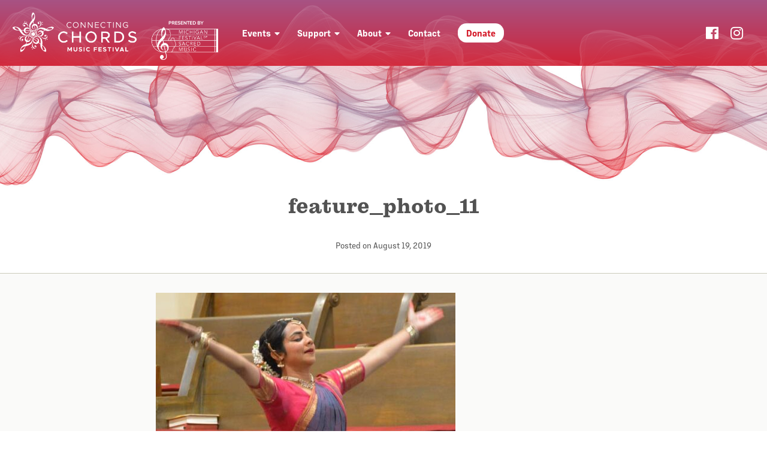

--- FILE ---
content_type: text/html; charset=UTF-8
request_url: https://www.mfsm.us/feature_photo_11/
body_size: 4491
content:
<!DOCTYPE html>
<html lang="en">
<head>
<meta charset="utf-8">
<meta http-equiv="X-UA-Compatible" content="IE=edge">
<meta name="viewport" content="width=device-width, initial-scale=1">



<!-- Pure CSS -->
<link rel="stylesheet" href="https://cdnjs.cloudflare.com/ajax/libs/pure/2.1.0/pure-min.css">
<link rel="stylesheet" href="https://cdnjs.cloudflare.com/ajax/libs/pure/2.1.0/grids-responsive.min.css">

<!-- Typekit -->
<link rel="stylesheet" href="https://use.typekit.net/kuz0mll.css">

<!-- Font Awesome Icons (NEW) -->
<link rel="stylesheet" href="https://use.fontawesome.com/releases/v5.8.1/css/all.css" integrity="sha384-50oBUHEmvpQ+1lW4y57PTFmhCaXp0ML5d60M1M7uH2+nqUivzIebhndOJK28anvf" crossorigin="anonymous">

<!-- Custom Styles -->
<link rel="stylesheet" href="/custom_2022.css?07.26.2022">

<!-- JS - HTML5 Shiv -->
<!--[if lt IE 9]>
  <script src="https://cdnjs.cloudflare.com/ajax/libs/html5shiv/3.6.2/html5shiv.js"></script>
<![endif]-->

<!-- Facebook Meta -->

<meta property="og:title" content="">
<meta property="og:url" content="https://www.mfsm.us/feature_photo_11/">
<meta property="og:image" content="https://www.mfsm.us/images/fb_image.jpg">
<meta property="og:type" content="article">
<meta property="og:description" content="">


<!-- Analytics -->
<script async src="https://www.googletagmanager.com/gtag/js?id=UA-124610365-3"></script>
<script>
  window.dataLayer = window.dataLayer || [];
  function gtag(){dataLayer.push(arguments);}
  gtag('js', new Date());

  gtag('config', 'UA-124610365-3');
</script>

<!-- Favicon -->
<link rel="apple-touch-icon" sizes="180x180" href="/apple-touch-icon.png">
<link rel="icon" type="image/png" sizes="32x32" href="/favicon-32x32.png">
<link rel="icon" type="image/png" sizes="16x16" href="/favicon-16x16.png">
<link rel="manifest" href="/site.webmanifest">
<link rel="mask-icon" href="/safari-pinned-tab.svg" color="#5bbad5">
<meta name="msapplication-TileColor" content="#da532c">
<meta name="theme-color" content="#ffffff">


<meta name='robots' content='noindex, follow' />

	<!-- This site is optimized with the Yoast SEO plugin v26.6 - https://yoast.com/wordpress/plugins/seo/ -->
	<title>feature_photo_11 - Michigan Festival of Sacred Music</title>
	<meta property="og:locale" content="en_US" />
	<meta property="og:type" content="article" />
	<meta property="og:title" content="feature_photo_11 - Michigan Festival of Sacred Music" />
	<meta property="og:url" content="https://www.mfsm.us/feature_photo_11/" />
	<meta property="og:site_name" content="Michigan Festival of Sacred Music" />
	<meta property="article:modified_time" content="2019-08-19T18:50:21+00:00" />
	<meta property="og:image" content="https://www.mfsm.us/feature_photo_11" />
	<meta property="og:image:width" content="600" />
	<meta property="og:image:height" content="600" />
	<meta property="og:image:type" content="image/jpeg" />
	<meta name="twitter:card" content="summary_large_image" />
	<script type="application/ld+json" class="yoast-schema-graph">{"@context":"https://schema.org","@graph":[{"@type":"WebPage","@id":"https://www.mfsm.us/feature_photo_11/","url":"https://www.mfsm.us/feature_photo_11/","name":"feature_photo_11 - Michigan Festival of Sacred Music","isPartOf":{"@id":"https://www.mfsm.us/#website"},"primaryImageOfPage":{"@id":"https://www.mfsm.us/feature_photo_11/#primaryimage"},"image":{"@id":"https://www.mfsm.us/feature_photo_11/#primaryimage"},"thumbnailUrl":"https://www.mfsm.us/wpmfsm/wp-content/uploads/feature_photo_11.jpg","datePublished":"2019-08-19T18:38:00+00:00","dateModified":"2019-08-19T18:50:21+00:00","breadcrumb":{"@id":"https://www.mfsm.us/feature_photo_11/#breadcrumb"},"inLanguage":"en-US","potentialAction":[{"@type":"ReadAction","target":["https://www.mfsm.us/feature_photo_11/"]}]},{"@type":"ImageObject","inLanguage":"en-US","@id":"https://www.mfsm.us/feature_photo_11/#primaryimage","url":"https://www.mfsm.us/wpmfsm/wp-content/uploads/feature_photo_11.jpg","contentUrl":"https://www.mfsm.us/wpmfsm/wp-content/uploads/feature_photo_11.jpg","width":600,"height":600},{"@type":"BreadcrumbList","@id":"https://www.mfsm.us/feature_photo_11/#breadcrumb","itemListElement":[{"@type":"ListItem","position":1,"name":"Home","item":"https://www.mfsm.us/"},{"@type":"ListItem","position":2,"name":"feature_photo_11"}]},{"@type":"WebSite","@id":"https://www.mfsm.us/#website","url":"https://www.mfsm.us/","name":"Michigan Festival of Sacred Music","description":"","potentialAction":[{"@type":"SearchAction","target":{"@type":"EntryPoint","urlTemplate":"https://www.mfsm.us/?s={search_term_string}"},"query-input":{"@type":"PropertyValueSpecification","valueRequired":true,"valueName":"search_term_string"}}],"inLanguage":"en-US"}]}</script>
	<!-- / Yoast SEO plugin. -->


<link rel="alternate" title="oEmbed (JSON)" type="application/json+oembed" href="https://www.mfsm.us/wp-json/oembed/1.0/embed?url=https%3A%2F%2Fwww.mfsm.us%2Ffeature_photo_11%2F" />
<link rel="alternate" title="oEmbed (XML)" type="text/xml+oembed" href="https://www.mfsm.us/wp-json/oembed/1.0/embed?url=https%3A%2F%2Fwww.mfsm.us%2Ffeature_photo_11%2F&#038;format=xml" />
<style id='wp-img-auto-sizes-contain-inline-css' type='text/css'>
img:is([sizes=auto i],[sizes^="auto," i]){contain-intrinsic-size:3000px 1500px}
/*# sourceURL=wp-img-auto-sizes-contain-inline-css */
</style>

</head>
<body>

<!-- Header -->
<header>

	<div class="pure-g">
	<div class="pure-u-1-1 no-pad">
	
		<a href="https://www.mfsm.us/" class="left"><img src="/images/logo_ccmf_mfsm_combo.png" id="header-logo" alt="Connecting Chords Music Festival presented by the Michigan Festival of Sacred Music"></a>
	
		<div class="pure-hidden-desktop right" id="toggle-button"><a id="button-nav-toggle" class="menu-link"><i class="fas fa-bars"></i></a></div>

		<nav id="menu">
			<div class="pure-g">

				<div class="pure-u-1-1 no-pad">

				<ul>

					<!-- Events & Tickets -->
						<li class="has-submenu">
						<a href="#" class="toggle-click toggle-hover">Events &nbsp;<i class="fa fa-caret-down pure-visible-desktop" aria-hidden="true"></i></a>

							<div class="submenu clearfix">

								<ul>
									<!-- <li><a hicket Information">Ticket Information</a></li> -->
									<li><a href="/events/" title="Upcoming Events">Upcoming Events</a></li>
									<li><a href="/events/#past" title="2023 Past Events">2023 Past Events</a></li>
<!-- 
									<li><a href="/connecting-chords-music-festival-2022/" title="2022 Festival">2022 Festival</a></li>
 -->
									<li><a href="/events/#ongoing" title="On-Going Music Projects">On-Going Music Projects</a></li>
									<li><a href="/resonance/" title="Resonance Music Project">Resonance Music Project</a></li>
									<li><a href="/music-in-place/" title="Music in Place">Music in Place</a></li>
									<li><a href="/events/2020/autumn-journey-soundtrack-project//" title="Autumn Journey Soundtrack">Autumn Journey Soundtrack</a></li>
									<li><a href="/past-events/" title="Past Festivals &amp; Events">Past Festivals &amp; Events</a></li>
								</ul>

							</div>

						</li>

					<!-- Support -->
						<li class="has-submenu">
						<a href="#" class="toggle-click toggle-hover">Support &nbsp;<i class="fa fa-caret-down pure-visible-desktop" aria-hidden="true"></i></a>

							<div class="submenu clearfix">

								<ul>
									<li><a href="/individual-sponsorships/" title="Individual Sponsorships">Individual Sponsorships</a></li>
									<li><a href="/business-sponsorships/" title="Sponsorships &amp; Advertising">Sponsorships &amp; Advertising</a></li>
									<li><a href="/sponsors/" title="Our Sponsors">Our Sponsors</a></li>
									<li><a href="/volunteer/" title="Volunteer Information">Volunteer</a></li>
								</ul>

							</div>

						</li>

					<!-- About -->
						<li class="has-submenu">
						<a href="#" class="toggle-click toggle-hover">About &nbsp;<i class="fa fa-caret-down pure-visible-desktop" aria-hidden="true"></i></a>

							<div class="submenu clearfix">

								<ul>
									<li><a href="/mission-history/" title="Mission &amp; History">Mission &amp; History</a></li>
									<li><a href="/board/" title="Board of Directors/Staff">Board of Directors/Staff</a></li>
									<li><a href="/financials/" title="Financials">Financials</a></li>
									<li><a href="/financials/#annual-report" title="Annual Report">Annual Report</a></li>
									<li><a href="/financials/#strategic-plan" title="Strategic Plan">Strategic Plan</a></li>
								</ul>

							</div>

						</li>

					<!-- Contact -->
						<li><a href="/contact/" title="Contact Us">Contact</a></li>

					<!-- Donate -->
						<li class="pure-visible-desktop"><a href="https://www.paypal.com/cgi-bin/webscr?cmd=_s-xclick&amp;hosted_button_id=8EM6KVVFFVFBJ&amp;source=url" title="Donate to the Michigan Festival of Sacred Music" class="button-open" target="_blank">Donate</a></li>
						<li class="pure-hidden-desktop"><a href="https://www.paypal.com/cgi-bin/webscr?cmd=_s-xclick&amp;hosted_button_id=8EM6KVVFFVFBJ&amp;source=url" title="Donate to the Michigan Festival of Sacred Music" target="_blank">Donate Online</a></li>

					<!-- Social Media -->
						<li class="social right pure-visible-desktop" style="font-size: 1.5em;"><a href="https://www.facebook.com/connectingchordsfest/" title="Connecting Chords Music Festival on Facebook" target="_blank"><i class="fab fa-facebook" aria-hidden="true"></i></a> &nbsp;&nbsp; <a href="https://www.instagram.com/connectingchordsfest/" title="Connecting Chords Music Festival on Instagram" target="_blank"><i class="fab fa-instagram" aria-hidden="true"></i></a></li>

				</ul>

				</div>

			</div>
		</nav>

	</div>
	</div>

</header>









	<!-- Event Information -->
	<section id="page-header" class="pure-g">

		<div class="pure-u-1-1 center">

			<!-- Feature Photos -->
			<aside id="feature-photos" class="flexbox">
				<div class="sidebarPhoto pure-u-1-3 no-pad"><img src="https://www.mfsm.us/images/spacer_1-1.gif"></div>
			</aside>

			<h1 class="mar-bot-1 mar-top-05" style="max-width: 760px; margin-left: auto; margin-right: auto;">feature_photo_11</h1>
			<p class="small-type">Posted on August 19, 2019</p>

		</div>

	</section>

	<!-- Page Content -->
	<section id="event-desc" class="flexbox mar-top-0">

		<article id="mainContent" class="single-col">

			<p class="attachment"><a href='https://www.mfsm.us/wpmfsm/wp-content/uploads/feature_photo_11.jpg'><img fetchpriority="high" decoding="async" width="500" height="500" src="https://www.mfsm.us/wpmfsm/wp-content/uploads/feature_photo_11-500x500.jpg" class="attachment-medium size-medium" alt="" srcset="https://www.mfsm.us/wpmfsm/wp-content/uploads/feature_photo_11-500x500.jpg 500w, https://www.mfsm.us/wpmfsm/wp-content/uploads/feature_photo_11-150x150.jpg 150w, https://www.mfsm.us/wpmfsm/wp-content/uploads/feature_photo_11.jpg 600w" sizes="(max-width: 500px) 100vw, 500px" /></a></p>

		</article>

	</section>




	


<!-- Footer -->


<!-- Call to Action -->
<section id="cta">

	<div class="pure-g frame">

		<a href="http://eepurl.com/dF9JUj" title="Join our email list" target="_blank" class="cta-box pure-u-1-1 pure-u-md-1-3 center">
			<p class="mar-top-1 mar-bot-1"><i class="far fa-envelope fa-3x"></i></p>
			<p>Join our email list</p>
		</a>

		<a href="https://www.facebook.com/connectingchordsfest/" title="Like the Connecting Chords Facebook Page" target="_blank" class="cta-box pure-u-1-2 pure-u-md-1-3 center">
			<p class="mar-top-1 mar-bot-1"><i class="fab fa-facebook fa-3x" aria-hidden="true"></i></p>
			<p>Connecting&nbsp;Chords Music&nbsp;Festival on&nbsp;Facebook</p>
		</a>

		<a href="https://www.instagram.com/connectingchordsfest/" title="Instagram" target="_blank" class="cta-box pure-u-1-2 pure-u-md-1-3 center">
			<p class="mar-top-1 mar-bot-1"><i class="fab fa-instagram fa-3x"></i></p>
			<p>Connecting&nbsp;Chords Music&nbsp;Festival on&nbsp;Instagram</p>
		</a>
	</div>
	
</section>




<footer class="pure-g mar-top-0">

<div class="pure-g frame">

	<div id="footer-logo" class="pure-u-1-1 pure-u-md-4-24">
		<a href="http://www.mfsm.us/" title="Michigan Festival of Sacred Music" target="_blank"><img src="/images/mfsm_logo_neg.png" class="pure-img" alt="Michigan Festival of Sacred Music"></a>
	</div>

	<div id="footer-address" class="pure-u-1-1 pure-u-md-10-24 mar-top-0">
		<p>P.O. Box 50566, Kalamazoo, MI 49005<br>269-382-2910 &nbsp;:&nbsp; <a href="mailto:director@mfsm.us" title="director@mfsm.us" target="_blank">director@mfsm.us</a></p>
		<p class="small-type">&copy; All content copyright 2026</p>
	</div>
	
	<div class="pure-u-1-1 pure-u-md-10-24">
		<a href="https://www.guidestar.org/profile/30-0129719" title="Guidestar - Platinum Seal of Transparency 2022" class="left" target="_blank"><img src="/wpmfsm/wp-content/uploads/guidestar_platinum_2022.gif" style="width: 90px; margin-right: 1em;" alt="Guidestar - Platinum Seal of Transparency 2022"></a>
		<p class="small-type">The Michigan Festival of Sacred Music is a 501(c)(3) organization, proud to receive the 2022 Guidestar Platinum Seal of Transparency.</p>
	</div>
	

</div>
	
</footer>


<!-- jQuery -->
<script src="https://ajax.googleapis.com/ajax/libs/jquery/1.11.3/jquery.min.js"></script>
<script src="/scripts/jquery.externals.min.js"></script>
<script src="/scripts/slick.min.js"></script>

<!-- <script src="https://www.mfsm.us/scripts/slick-lightbox.min.js"></script> -->

 
<!-- Functions -->
<script>

var pageSlug = 'feature_photo_11';

// Dropdown Menu on Desktop
$(document).ready(function() {
if($(window).width() >= 1024) {

	function megaHoverOver(){
		$(this).find(".submenu").stop().fadeTo(50, .96).show();
	}
	
	function megaHoverOut(){ 
	  $(this).find(".submenu").stop().fadeTo(100, 0, function() {
		  $(this).hide(); 
	  });
	}
 
	var config = {    
		 sensitivity: 2, // number = sensitivity threshold (must be 1 or higher)    
		 interval: 200, // number = milliseconds for onMouseOver polling interval    
		 over: megaHoverOver, // function = onMouseOver callback (REQUIRED)    
		 timeout: 300, // number = milliseconds delay before onMouseOut    
		 out: megaHoverOut // function = onMouseOut callback (REQUIRED)    
	};
 
	$("nav ul li .submenu").css({'opacity':'0'});
	$("nav ul li").hoverIntent(config);

}
});

// Toggle Nav Button + Toggle Subnav on Mobile/Tablet
$(document).ready(function() {
if($(window).width() < 980) {

	$('#button-nav-toggle').click(function(){
		$('#menu').slideToggle(200);
	});

	$('.toggle-click').click(function(){
		$(this).next('.submenu').slideToggle(200);
	});

}
});

// Track player streams
$(document).ready(function() {
	$('.mejs-play>button').click(function(){
		gtag('event', 'click', {
			'event_category' : 'web-player',
			'event_label' : 'Play Stream'
		});
	});
	$('.mejs-pause button').click(function(){
		gtag('event', 'click', {
			'event_category' : 'web-player',
			'event_label' : 'Pause Stream'
		});
	});
});

// Slick
$('.header-images').slick({
	infinite: true,
	fade: true,
	speed: 1500,
	autoplay: true,
	autoplaySpeed: 4000,
	slidesToShow: 1,
	slidesToScroll: 1,
	arrows: false,
});

</script>

<script>
// Play/Pause
$(document).ready(function() {

	$('.play').click(function(e){
		e.preventDefault();
		$('#player').trigger('play');
		$('.play').toggle();
		$('.pause').toggle();
		gtag('event', 'click', {
			'event_category' : 'Resonance',
			'event_label' : pageSlug,
			'value' : 'Play'
		});
		console.log(pageSlug);
	});

	$('.pause').click(function(e){
		e.preventDefault();
		$('#player').trigger('pause');
		$('.pause').toggle();
		$('.play').toggle();
	});




});
</script>



<script type="speculationrules">
{"prefetch":[{"source":"document","where":{"and":[{"href_matches":"/*"},{"not":{"href_matches":["/wpmfsm/wp-*.php","/wpmfsm/wp-admin/*","/wpmfsm/wp-content/uploads/*","/wpmfsm/wp-content/*","/wpmfsm/wp-content/plugins/*","/wpmfsm/wp-content/themes/mfsm/*","/*\\?(.+)"]}},{"not":{"selector_matches":"a[rel~=\"nofollow\"]"}},{"not":{"selector_matches":".no-prefetch, .no-prefetch a"}}]},"eagerness":"conservative"}]}
</script>



</body>
</html>

--- FILE ---
content_type: application/javascript
request_url: https://www.mfsm.us/scripts/jquery.externals.min.js
body_size: 11577
content:
jQuery.easing['jswing']=jQuery.easing['swing'];jQuery.extend(jQuery.easing,{def:'easeOutQuad',swing:function(x,t,b,c,d){return jQuery.easing[jQuery.easing.def](x,t,b,c,d)},easeInQuad:function(x,t,b,c,d){return c*(t/=d)*t+b},easeOutQuad:function(x,t,b,c,d){return-c*(t/=d)*(t-2)+b},easeInOutQuad:function(x,t,b,c,d){if((t/=d/2)<1)return c/2*t*t+b;return-c/2*((--t)*(t-2)-1)+b},easeInCubic:function(x,t,b,c,d){return c*(t/=d)*t*t+b},easeOutCubic:function(x,t,b,c,d){return c*((t=t/d-1)*t*t+1)+b},easeInOutCubic:function(x,t,b,c,d){if((t/=d/2)<1)return c/2*t*t*t+b;return c/2*((t-=2)*t*t+2)+b},easeInQuart:function(x,t,b,c,d){return c*(t/=d)*t*t*t+b},easeOutQuart:function(x,t,b,c,d){return-c*((t=t/d-1)*t*t*t-1)+b},easeInOutQuart:function(x,t,b,c,d){if((t/=d/2)<1)return c/2*t*t*t*t+b;return-c/2*((t-=2)*t*t*t-2)+b},easeInQuint:function(x,t,b,c,d){return c*(t/=d)*t*t*t*t+b},easeOutQuint:function(x,t,b,c,d){return c*((t=t/d-1)*t*t*t*t+1)+b},easeInOutQuint:function(x,t,b,c,d){if((t/=d/2)<1)return c/2*t*t*t*t*t+b;return c/2*((t-=2)*t*t*t*t+2)+b},easeInSine:function(x,t,b,c,d){return-c*Math.cos(t/d*(Math.PI/2))+c+b},easeOutSine:function(x,t,b,c,d){return c*Math.sin(t/d*(Math.PI/2))+b},easeInOutSine:function(x,t,b,c,d){return-c/2*(Math.cos(Math.PI*t/d)-1)+b},easeInExpo:function(x,t,b,c,d){return(t==0)?b:c*Math.pow(2,10*(t/d-1))+b},easeOutExpo:function(x,t,b,c,d){return(t==d)?b+c:c*(-Math.pow(2,-10*t/d)+1)+b},easeInOutExpo:function(x,t,b,c,d){if(t==0)return b;if(t==d)return b+c;if((t/=d/2)<1)return c/2*Math.pow(2,10*(t-1))+b;return c/2*(-Math.pow(2,-10*--t)+2)+b},easeInCirc:function(x,t,b,c,d){return-c*(Math.sqrt(1-(t/=d)*t)-1)+b},easeOutCirc:function(x,t,b,c,d){return c*Math.sqrt(1-(t=t/d-1)*t)+b},easeInOutCirc:function(x,t,b,c,d){if((t/=d/2)<1)return-c/2*(Math.sqrt(1-t*t)-1)+b;return c/2*(Math.sqrt(1-(t-=2)*t)+1)+b},easeInElastic:function(x,t,b,c,d){var s=1.70158;var p=0;var a=c;if(t==0)return b;if((t/=d)==1)return b+c;if(!p)p=d*.3;if(a<Math.abs(c)){a=c;var s=p/4}else var s=p/(2*Math.PI)*Math.asin(c/a);return-(a*Math.pow(2,10*(t-=1))*Math.sin((t*d-s)*(2*Math.PI)/p))+b},easeOutElastic:function(x,t,b,c,d){var s=1.70158;var p=0;var a=c;if(t==0)return b;if((t/=d)==1)return b+c;if(!p)p=d*.3;if(a<Math.abs(c)){a=c;var s=p/4}else var s=p/(2*Math.PI)*Math.asin(c/a);return a*Math.pow(2,-10*t)*Math.sin((t*d-s)*(2*Math.PI)/p)+c+b},easeInOutElastic:function(x,t,b,c,d){var s=1.70158;var p=0;var a=c;if(t==0)return b;if((t/=d/2)==2)return b+c;if(!p)p=d*(.3*1.5);if(a<Math.abs(c)){a=c;var s=p/4}else var s=p/(2*Math.PI)*Math.asin(c/a);if(t<1)return-.5*(a*Math.pow(2,10*(t-=1))*Math.sin((t*d-s)*(2*Math.PI)/p))+b;return a*Math.pow(2,-10*(t-=1))*Math.sin((t*d-s)*(2*Math.PI)/p)*.5+c+b},easeInBack:function(x,t,b,c,d,s){if(s==undefined)s=1.70158;return c*(t/=d)*t*((s+1)*t-s)+b},easeOutBack:function(x,t,b,c,d,s){if(s==undefined)s=1.70158;return c*((t=t/d-1)*t*((s+1)*t+s)+1)+b},easeInOutBack:function(x,t,b,c,d,s){if(s==undefined)s=1.70158;if((t/=d/2)<1)return c/2*(t*t*(((s*=(1.525))+1)*t-s))+b;return c/2*((t-=2)*t*(((s*=(1.525))+1)*t+s)+2)+b},easeInBounce:function(x,t,b,c,d){return c-jQuery.easing.easeOutBounce(x,d-t,0,c,d)+b},easeOutBounce:function(x,t,b,c,d){if((t/=d)<(1/2.75)){return c*(7.5625*t*t)+b}else if(t<(2/2.75)){return c*(7.5625*(t-=(1.5/2.75))*t+.75)+b}else if(t<(2.5/2.75)){return c*(7.5625*(t-=(2.25/2.75))*t+.9375)+b}else{return c*(7.5625*(t-=(2.625/2.75))*t+.984375)+b}},easeInOutBounce:function(x,t,b,c,d){if(t<d/2)return jQuery.easing.easeInBounce(x,t*2,0,c,d)*.5+b;return jQuery.easing.easeOutBounce(x,t*2-d,0,c,d)*.5+c*.5+b}});(function($){$.fn.hoverIntent=function(f,g){var cfg={sensitivity:7,interval:100,timeout:0};cfg=$.extend(cfg,g?{over:f,out:g}:f);var cX,cY,pX,pY;var track=function(ev){cX=ev.pageX;cY=ev.pageY};var compare=function(ev,ob){ob.hoverIntent_t=clearTimeout(ob.hoverIntent_t);if((Math.abs(pX-cX)+Math.abs(pY-cY))<cfg.sensitivity){$(ob).unbind("mousemove",track);ob.hoverIntent_s=1;return cfg.over.apply(ob,[ev])}else{pX=cX;pY=cY;ob.hoverIntent_t=setTimeout(function(){compare(ev,ob)},cfg.interval)}};var delay=function(ev,ob){ob.hoverIntent_t=clearTimeout(ob.hoverIntent_t);ob.hoverIntent_s=0;return cfg.out.apply(ob,[ev])};var handleHover=function(e){var p=(e.type=="mouseover"?e.fromElement:e.toElement)||e.relatedTarget;while(p&&p!=this){try{p=p.parentNode}catch(e){p=this}}if(p==this){return false}var ev=jQuery.extend({},e);var ob=this;if(ob.hoverIntent_t){ob.hoverIntent_t=clearTimeout(ob.hoverIntent_t)}if(e.type=="mouseover"){pX=ev.pageX;pY=ev.pageY;$(ob).bind("mousemove",track);if(ob.hoverIntent_s!=1){ob.hoverIntent_t=setTimeout(function(){compare(ev,ob)},cfg.interval)}}else{$(ob).unbind("mousemove",track);if(ob.hoverIntent_s==1){ob.hoverIntent_t=setTimeout(function(){delay(ev,ob)},cfg.timeout)}}};return this.mouseover(handleHover).mouseout(handleHover)}})(jQuery);(function(a,b,c){function B(b,g){function w(a){var b=a.precedance==="y",c=n[b?"width":"height"],d=n[b?"height":"width"],e=a.string().indexOf("center")>-1,f=c*(e?.5:1),g=Math.pow,h=Math.round,i,j,k,l=Math.sqrt(g(f,2)+g(d,2)),m=[p/f*l,p/d*l];m[2]=Math.sqrt(g(m[0],2)-g(p,2)),m[3]=Math.sqrt(g(m[1],2)-g(p,2)),i=l+m[2]+m[3]+(e?0:m[0]),j=i/l,k=[h(j*d),h(j*c)];return{height:k[b?0:1],width:k[b?1:0]}}function v(b){var c=k.titlebar&&b.y==="top",d=c?k.titlebar:k.content,e=a.browser.mozilla,f=e?"-moz-":a.browser.webkit?"-webkit-":"",g=b.y+(e?"":"-")+b.x,h=f+(e?"border-radius-"+g:"border-"+g+"-radius");return parseInt(d.css(h),10)||parseInt(l.css(h),10)||0}function u(a,b,c){b=b?b:a[a.precedance];var d=l.hasClass(r),e=k.titlebar&&a.y==="top",f=e?k.titlebar:k.content,g="border-"+b+"-width",h;l.addClass(r),h=parseInt(f.css(g),10),h=(c?h||parseInt(l.css(g),10):h)||0,l.toggleClass(r,d);return h}function t(f,g,h,l){if(k.tip){var n=a.extend({},i.corner),o=h.adjusted,p=b.options.position.adjust.method.split(" "),q=p[0],r=p[1]||p[0],s={left:e,top:e,x:0,y:0},t,u={},v;i.corner.fixed!==d&&(q==="shift"&&n.precedance==="x"&&o.left&&n.y!=="center"?n.precedance=n.precedance==="x"?"y":"x":q==="flip"&&o.left&&(n.x=n.x==="center"?o.left>0?"left":"right":n.x==="left"?"right":"left"),r==="shift"&&n.precedance==="y"&&o.top&&n.x!=="center"?n.precedance=n.precedance==="y"?"x":"y":r==="flip"&&o.top&&(n.y=n.y==="center"?o.top>0?"top":"bottom":n.y==="top"?"bottom":"top"),n.string()!==m.corner&&(m.top!==o.top||m.left!==o.left)&&i.update(n,e)),t=i.position(n,o),t.right!==c&&(t.left=-t.right),t.bottom!==c&&(t.top=-t.bottom),t.user=Math.max(0,j.offset);if(s.left=q==="shift"&&!!o.left)n.x==="center"?u["margin-left"]=s.x=t["margin-left"]-o.left:(v=t.right!==c?[o.left,-t.left]:[-o.left,t.left],(s.x=Math.max(v[0],v[1]))>v[0]&&(h.left-=o.left,s.left=e),u[t.right!==c?"right":"left"]=s.x);if(s.top=r==="shift"&&!!o.top)n.y==="center"?u["margin-top"]=s.y=t["margin-top"]-o.top:(v=t.bottom!==c?[o.top,-t.top]:[-o.top,t.top],(s.y=Math.max(v[0],v[1]))>v[0]&&(h.top-=o.top,s.top=e),u[t.bottom!==c?"bottom":"top"]=s.y);k.tip.css(u).toggle(!(s.x&&s.y||n.x==="center"&&s.y||n.y==="center"&&s.x)),h.left-=t.left.charAt?t.user:q!=="shift"||s.top||!s.left&&!s.top?t.left:0,h.top-=t.top.charAt?t.user:r!=="shift"||s.left||!s.left&&!s.top?t.top:0,m.left=o.left,m.top=o.top,m.corner=n.string()}}var i=this,j=b.options.style.tip,k=b.elements,l=k.tooltip,m={top:0,left:0,corner:""},n={width:j.width,height:j.height},o={},p=j.border||0,q=".qtip-tip",s=!!(a("<canvas />")[0]||{}).getContext;i.corner=f,i.mimic=f,i.border=p,i.offset=j.offset,i.size=n,b.checks.tip={"^position.my|style.tip.(corner|mimic|border)$":function(){i.init()||i.destroy(),b.reposition()},"^style.tip.(height|width)$":function(){n={width:j.width,height:j.height},i.create(),i.update(),b.reposition()},"^content.title.text|style.(classes|widget)$":function(){k.tip&&i.update()}},a.extend(i,{init:function(){var b=i.detectCorner()&&(s||a.browser.msie);b&&(i.create(),i.update(),l.unbind(q).bind("tooltipmove"+q,t));return b},detectCorner:function(){var a=j.corner,c=b.options.position,f=c.at,g=c.my.string?c.my.string():c.my;if(a===e||g===e&&f===e)return e;a===d?i.corner=new h.Corner(g):a.string||(i.corner=new h.Corner(a),i.corner.fixed=d);return i.corner.string()!=="centercenter"},detectColours:function(){var c,d,e,f=k.tip.css({backgroundColor:"",border:""}),g=i.corner,h=g[g.precedance],m="border-"+h+"-color",p="border"+h.charAt(0)+h.substr(1)+"Color",q=/rgba?\(0, 0, 0(, 0)?\)|transparent/i,s="background-color",t="transparent",u=a(document.body).css("color"),v=b.elements.content.css("color"),w=k.titlebar&&(g.y==="top"||g.y==="center"&&f.position().top+n.height/2+j.offset<k.titlebar.outerHeight(1)),x=w?k.titlebar:k.content;l.addClass(r),o.fill=d=f.css(s),o.border=e=f[0].style[p]||l.css(m);if(!d||q.test(d))o.fill=x.css(s)||t,q.test(o.fill)&&(o.fill=l.css(s)||d);if(!e||q.test(e)||e===u){o.border=x.css(m)||t;if(q.test(o.border)||o.border===v)o.border=e}a("*",f).add(f).css(s,t).css("border",""),l.removeClass(r)},create:function(){var b=n.width,c=n.height,d;k.tip&&k.tip.remove(),k.tip=a("<div />",{"class":"ui-tooltip-tip"}).css({width:b,height:c}).prependTo(l),s?a("<canvas />").appendTo(k.tip)[0].getContext("2d").save():(d='<vml:shape coordorigin="0,0" style="display:inline-block; position:absolute; behavior:url(#default#VML);"></vml:shape>',k.tip.html(d+d))},update:function(b,c){var g=k.tip,l=g.children(),m=n.width,q=n.height,r="px solid ",t="px dashed transparent",v=j.mimic,x=Math.round,y,z,B,C,D;b||(b=i.corner),v===e?v=b:(v=new h.Corner(v),v.precedance=b.precedance,v.x==="inherit"?v.x=b.x:v.y==="inherit"?v.y=b.y:v.x===v.y&&(v[b.precedance]=b[b.precedance])),y=v.precedance,i.detectColours(),o.border!=="transparent"&&o.border!=="#123456"?(p=u(b,f,d),j.border===0&&p>0&&(o.fill=o.border),i.border=p=j.border!==d?j.border:p):i.border=p=0,B=A(v,m,q),i.size=D=w(b),g.css(D),b.precedance==="y"?C=[x(v.x==="left"?p:v.x==="right"?D.width-m-p:(D.width-m)/2),x(v.y==="top"?D.height-q:0)]:C=[x(v.x==="left"?D.width-m:0),x(v.y==="top"?p:v.y==="bottom"?D.height-q-p:(D.height-q)/2)],s?(l.attr(D),z=l[0].getContext("2d"),z.restore(),z.save(),z.clearRect(0,0,3e3,3e3),z.translate(C[0],C[1]),z.beginPath(),z.moveTo(B[0][0],B[0][1]),z.lineTo(B[1][0],B[1][1]),z.lineTo(B[2][0],B[2][1]),z.closePath(),z.fillStyle=o.fill,z.strokeStyle=o.border,z.lineWidth=p*2,z.lineJoin="miter",z.miterLimit=100,p&&z.stroke(),z.fill()):(B="m"+B[0][0]+","+B[0][1]+" l"+B[1][0]+","+B[1][1]+" "+B[2][0]+","+B[2][1]+" xe",C[2]=p&&/^(r|b)/i.test(b.string())?parseFloat(a.browser.version,10)===8?2:1:0,l.css({antialias:""+(v.string().indexOf("center")>-1),left:C[0]-C[2]*Number(y==="x"),top:C[1]-C[2]*Number(y==="y"),width:m+p,height:q+p}).each(function(b){var c=a(this);c[c.prop?"prop":"attr"]({coordsize:m+p+" "+(q+p),path:B,fillcolor:o.fill,filled:!!b,stroked:!b}).css({display:p||b?"block":"none"}),!b&&c.html()===""&&c.html('<vml:stroke weight="'+p*2+'px" color="'+o.border+'" miterlimit="1000" joinstyle="miter"  style="behavior:url(#default#VML); display:inline-block;" />')})),c!==e&&i.position(b)},position:function(b){var c=k.tip,f={},g=Math.max(0,j.offset),h,l,m;if(j.corner===e||!c)return e;b=b||i.corner,h=b.precedance,l=w(b),m=[b.x,b.y],h==="x"&&m.reverse(),a.each(m,function(a,c){var e,i;c==="center"?(e=h==="y"?"left":"top",f[e]="50%",f["margin-"+e]=-Math.round(l[h==="y"?"width":"height"]/2)+g):(e=u(b,c,d),i=v(b),f[c]=a?p?u(b,c):0:g+(i>e?i:0))}),f[b[h]]-=l[h==="x"?"width":"height"],c.css({top:"",bottom:"",left:"",right:"",margin:""}).css(f);return f},destroy:function(){k.tip&&k.tip.remove(),l.unbind(q)}}),i.init()}function A(a,b,c){var d=Math.ceil(b/2),e=Math.ceil(c/2),f={bottomright:[[0,0],[b,c],[b,0]],bottomleft:[[0,0],[b,0],[0,c]],topright:[[0,c],[b,0],[b,c]],topleft:[[0,0],[0,c],[b,c]],topcenter:[[0,c],[d,0],[b,c]],bottomcenter:[[0,0],[b,0],[d,c]],rightcenter:[[0,0],[b,e],[0,c]],leftcenter:[[b,0],[b,c],[0,e]]};f.lefttop=f.bottomright,f.righttop=f.bottomleft,f.leftbottom=f.topright,f.rightbottom=f.topleft;return f[a.string()]}function z(b,c){var i,j,k,l,m=a(this),n=a(document.body),o=this===document?n:m,p=m.metadata?m.metadata(c.metadata):f,q=c.metadata.type==="html5"&&p?p[c.metadata.name]:f,r=m.data(c.metadata.name||"qtipopts");try{r=typeof r==="string"?(new Function("return "+r))():r}catch(s){w("Unable to parse HTML5 attribute data: "+r)}l=a.extend(d,{},g.defaults,c,typeof r==="object"?x(r):f,x(q||p)),j=l.position,l.id=b;if("boolean"===typeof l.content.text){k=m.attr(l.content.attr);if(l.content.attr!==e&&k)l.content.text=k;else{w("Unable to locate content for tooltip! Aborting render of tooltip on element: ",m);return e}}j.container===e&&(j.container=n),j.target===e&&(j.target=o),l.show.target===e&&(l.show.target=o),l.show.solo===d&&(l.show.solo=n),l.hide.target===e&&(l.hide.target=o),l.position.viewport===d&&(l.position.viewport=j.container),j.at=new h.Corner(j.at),j.my=new h.Corner(j.my);if(a.data(this,"qtip"))if(l.overwrite)m.qtip("destroy");else if(l.overwrite===e)return e;a.attr(this,"title")&&(a.attr(this,u,a.attr(this,"title")),this.removeAttribute("title")),i=new y(m,l,b,!!k),a.data(this,"qtip",i),m.bind("remove.qtip",function(){i.destroy()});return i}function y(c,s,t,w){function Q(){var c=[s.show.target[0],s.hide.target[0],y.rendered&&F.tooltip[0],s.position.container[0],s.position.viewport[0],b,document];y.rendered?a([]).pushStack(a.grep(c,function(a){return typeof a==="object"})).unbind(E):s.show.target.unbind(E+"-create")}function P(){function r(a){D.is(":visible")&&y.reposition(a)}function p(a){if(D.hasClass(m))return e;clearTimeout(y.timers.inactive),y.timers.inactive=setTimeout(function(){y.hide(a)},s.hide.inactive)}function o(b){if(D.hasClass(m))return e;var c=a(b.relatedTarget||b.target),d=c.closest(n)[0]===D[0],g=c[0]===h.show[0];clearTimeout(y.timers.show),clearTimeout(y.timers.hide);f.target==="mouse"&&d||s.hide.fixed&&(/mouse(out|leave|move)/.test(b.type)&&(d||g))?b.preventDefault():s.hide.delay>0?y.timers.hide=setTimeout(function(){y.hide(b)},s.hide.delay):y.hide(b)}function l(a){if(D.hasClass(m))return e;h.show.trigger("qtip-"+t+"-inactive"),clearTimeout(y.timers.show),clearTimeout(y.timers.hide);var b=function(){y.toggle(d,a)};s.show.delay>0?y.timers.show=setTimeout(b,s.show.delay):b()}var f=s.position,h={show:s.show.target,hide:s.hide.target,viewport:a(f.viewport),document:a(document),window:a(b)},j={show:a.trim(""+s.show.event).split(" "),hide:a.trim(""+s.hide.event).split(" ")},k=a.browser.msie&&parseInt(a.browser.version,10)===6;D.bind("mouseenter"+E+" mouseleave"+E,function(a){var b=a.type==="mouseenter";b&&y.focus(a),D.toggleClass(q,b)}),s.hide.fixed&&(h.hide=h.hide.add(D),D.bind("mouseover"+E,function(){D.hasClass(m)||clearTimeout(y.timers.hide)})),/mouse(out|leave)/i.test(s.hide.event)?s.hide.leave&&h.window.bind("mouse"+(s.hide.leave.indexOf("frame")>-1?"out":"leave")+E,function(a){/select|option/.test(a.target)&&!a.relatedTarget&&y.hide(a)}):/mouse(over|enter)/i.test(s.show.event)&&h.hide.bind("mouseleave"+E,function(a){clearTimeout(y.timers.show)}),(""+s.hide.event).indexOf("unfocus")>-1&&h.document.bind("mousedown"+E,function(b){var d=a(b.target),e=!D.hasClass(m)&&D.is(":visible");d.parents(n).length===0&&d.add(c).length>1&&y.hide(b)}),"number"===typeof s.hide.inactive&&(h.show.bind("qtip-"+t+"-inactive",p),a.each(g.inactiveEvents,function(a,b){h.hide.add(F.tooltip).bind(b+E+"-inactive",p)})),a.each(j.hide,function(b,c){var d=a.inArray(c,j.show),e=a(h.hide);d>-1&&e.add(h.show).length===e.length||c==="unfocus"?(h.show.bind(c+E,function(a){D.is(":visible")?o(a):l(a)}),delete j.show[d]):h.hide.bind(c+E,o)}),a.each(j.show,function(a,b){h.show.bind(b+E,l)}),"number"===typeof s.hide.distance&&h.show.bind("mousemove"+E,function(a){var b=G.origin||{},c=s.hide.distance,d=Math.abs;(d(a.pageX-b.pageX)>=c||d(a.pageY-b.pageY)>=c)&&y.hide(a)}),f.target==="mouse"&&(h.show.bind("mousemove"+E,function(a){i={pageX:a.pageX,pageY:a.pageY,type:"mousemove"}}),f.adjust.mouse&&(s.hide.event&&D.bind("mouseleave"+E,function(a){(a.relatedTarget||a.target)!==h.show[0]&&y.hide(a)}),h.document.bind("mousemove"+E,function(a){!D.hasClass(m)&&D.is(":visible")&&y.reposition(a||i)}))),(f.adjust.resize||h.viewport.length)&&(a.event.special.resize?h.viewport:h.window).bind("resize"+E,r),(h.viewport.length||k&&D.css("position")==="fixed")&&h.viewport.bind("scroll"+E,r)}function O(b,d){function g(b){function g(f){clearTimeout(y.timers.img[this]),a(this).unbind(E),(c=c.not(this)).length===0&&(y.redraw(),d!==e&&y.reposition(G.event),b())}var c;if((c=f.find("img:not([height]):not([width])")).length===0)return g.call(c);c.each(function(b,c){(function d(){if(c.height&&c.width)return g.call(c);y.timers.img[c]=setTimeout(d,1e3)})(),a(c).bind("error"+E+" load"+E,g)})}var f=F.content;if(!y.rendered||!b)return e;a.isFunction(b)&&(b=b.call(c,G.event,y)||""),b.jquery&&b.length>0?f.empty().append(b.css({display:"block"})):f.html(b),y.rendered<0?D.queue("fx",g):(C=0,g(a.noop));return y}function N(b,d){var f=F.title;if(!y.rendered||!b)return e;a.isFunction(b)&&(b=b.call(c,G.event,y)||""),b.jquery&&b.length>0?f.empty().append(b.css({display:"block"})):f.html(b),y.redraw(),d!==e&&y.rendered&&D.is(":visible")&&y.reposition(G.event)}function M(a){var b=F.button,c=F.title;if(!y.rendered)return e;a?(c||L(),K()):b.remove()}function L(){var b=A+"-title";F.titlebar&&J(),F.titlebar=a("<div />",{"class":k+"-titlebar "+(s.style.widget?"ui-widget-header":"")}).append(F.title=a("<div />",{id:b,"class":k+"-title","aria-atomic":d})).insertBefore(F.content),s.content.title.button?K():y.rendered&&y.redraw()}function K(){var b=s.content.title.button,c=typeof b==="string",d=c?b:"Close tooltip";F.button&&F.button.remove(),b.jquery?F.button=b:F.button=a("<a />",{"class":"ui-state-default "+(s.style.widget?"":k+"-icon"),title:d,"aria-label":d}).prepend(a("<span />",{"class":"ui-icon ui-icon-close",html:"&times;"})),F.button.appendTo(F.titlebar).attr("role","button").hover(function(b){a(this).toggleClass("ui-state-hover",b.type==="mouseenter")}).click(function(a){D.hasClass(m)||y.hide(a);return e}).bind("mousedown keydown mouseup keyup mouseout",function(b){a(this).toggleClass("ui-state-active ui-state-focus",b.type.substr(-4)==="down")}),y.redraw()}function J(){F.title&&(F.titlebar.remove(),F.titlebar=F.title=F.button=f,y.reposition())}function I(){var a=s.style.widget;D.toggleClass(l,a).toggleClass(o,!a),F.content.toggleClass(l+"-content",a),F.titlebar&&F.titlebar.toggleClass(l+"-header",a),F.button&&F.button.toggleClass(k+"-icon",!a)}function H(a){var b=0,c,d=s,e=a.split(".");while(d=d[e[b++]])b<e.length&&(c=d);return[c||s,e.pop()]}var y=this,z=document.body,A=k+"-"+t,B=0,C=0,D=a(),E=".qtip-"+t,F,G;y.id=t,y.rendered=e,y.elements=F={target:c},y.timers={img:{}},y.options=s,y.checks={},y.plugins={},y.cache=G={event:{},target:a(),disabled:e,attr:w},y.checks.builtin={"^id$":function(b,c,f){var h=f===d?g.nextid:f,i=k+"-"+h;h!==e&&h.length>0&&!a("#"+i).length&&(D[0].id=i,F.content[0].id=i+"-content",F.title[0].id=i+"-title")},"^content.text$":function(a,b,c){O(c)},"^content.title.text$":function(a,b,c){if(!c)return J();!F.title&&c&&L(),N(c)},"^content.title.button$":function(a,b,c){M(c)},"^position.(my|at)$":function(a,b,c){"string"===typeof c&&(a[b]=new h.Corner(c))},"^position.container$":function(a,b,c){y.rendered&&D.appendTo(c)},"^show.ready$":function(){y.rendered?y.toggle(d):y.render(1)},"^style.classes$":function(b,c,d){a.attr(D[0],"class",k+" qtip ui-helper-reset "+d)},"^style.widget|content.title":I,"^events.(render|show|move|hide|focus|blur)$":function(b,c,d){D[(a.isFunction(d)?"":"un")+"bind"]("tooltip"+c,d)},"^(show|hide|position).(event|target|fixed|inactive|leave|distance|viewport|adjust)":function(){var a=s.position;D.attr("tracking",a.target==="mouse"&&a.adjust.mouse),Q(),P()}},a.extend(y,{render:function(b){if(y.rendered)return y;var f=s.content.title.text,g=s.position,i=a.Event("tooltiprender");a.attr(c[0],"aria-describedby",A),D=F.tooltip=a("<div/>",{id:A,"class":k+" qtip ui-helper-reset "+o+" "+s.style.classes,width:s.style.width||"",tracking:g.target==="mouse"&&g.adjust.mouse,role:"alert","aria-live":"polite","aria-atomic":e,"aria-describedby":A+"-content","aria-hidden":d}).toggleClass(m,G.disabled).data("qtip",y).appendTo(s.position.container).append(F.content=a("<div />",{"class":k+"-content",id:A+"-content","aria-atomic":d})),y.rendered=-1,C=1,f&&(L(),N(f)),O(s.content.text,e),y.rendered=d,I(),a.each(s.events,function(b,c){a.isFunction(c)&&D.bind(b==="toggle"?"tooltipshow tooltiphide":"tooltip"+b,c)}),a.each(h,function(){this.initialize==="render"&&this(y)}),P(),D.queue("fx",function(a){i.originalEvent=G.event,D.trigger(i,[y]),C=0,y.redraw(),(s.show.ready||b)&&y.toggle(d,G.event),a()});return y},get:function(a){var b,c;switch(a.toLowerCase()){case"dimensions":b={height:D.outerHeight(),width:D.outerWidth()};break;case"offset":b=h.offset(D,s.position.container);break;default:c=H(a.toLowerCase()),b=c[0][c[1]],b=b.precedance?b.string():b}return b},set:function(b,c){function m(a,b){var c,d,e;for(c in k)for(d in k[c])if(e=(new RegExp(d,"i")).exec(a))b.push(e),k[c][d].apply(y,b)}var g=/^position\.(my|at|adjust|target|container)|style|content|show\.ready/i,h=/^content\.(title|attr)|style/i,i=e,j=e,k=y.checks,l;"string"===typeof b?(l=b,b={},b[l]=c):b=a.extend(d,{},b),a.each(b,function(c,d){var e=H(c.toLowerCase()),f;f=e[0][e[1]],e[0][e[1]]="object"===typeof d&&d.nodeType?a(d):d,b[c]=[e[0],e[1],d,f],i=g.test(c)||i,j=h.test(c)||j}),x(s),B=C=1,a.each(b,m),B=C=0,D.is(":visible")&&y.rendered&&(i&&y.reposition(s.position.target==="mouse"?f:G.event),j&&y.redraw());return y},toggle:function(b,c){function q(){b?(a.browser.msie&&D[0].style.removeAttribute("filter"),D.css("overflow","")):D.css({display:"",visibility:"",opacity:"",left:"",top:""})}if(!y.rendered)if(b)y.render(1);else return y;var g=b?"show":"hide",h=s[g],j=D.is(":visible"),k=!c||G.target[0]===c.target,l=s.position,m=s.content,o,p;(typeof b).search("boolean|number")&&(b=!j);if(!D.is(":animated")&&j===b&&k)return y;if(c){if(/over|enter/.test(c.type)&&/out|leave/.test(G.event.type)&&c.target===s.show.target[0]&&D.has(c.relatedTarget).length)return y;G.event=a.extend({},c)}p=a.Event("tooltip"+g),p.originalEvent=c?G.event:f,D.trigger(p,[y,90]);if(p.isDefaultPrevented())return y;a.attr(D[0],"aria-hidden",!b),b?(G.origin=a.extend({},i),y.focus(c),a.isFunction(m.text)&&O(m.text,e),a.isFunction(m.title.text)&&N(m.title.text,e),!v&&l.target==="mouse"&&l.adjust.mouse&&(a(document).bind("mousemove.qtip",function(a){i={pageX:a.pageX,pageY:a.pageY,type:"mousemove"}}),v=d),y.reposition(c),h.solo&&a(n,h.solo).not(D).qtip("hide",p)):(clearTimeout(y.timers.show),delete G.origin,v&&!a(n+'[tracking="true"]:visible',h.solo).not(D).length&&(a(document).unbind("mousemove.qtip"),v=e),y.blur(c)),k&&D.stop(0,1),h.effect===e?(D[g](),q.call(D)):a.isFunction(h.effect)?(h.effect.call(D,y),D.queue("fx",function(a){q(),a()})):D.fadeTo(90,b?1:0,q),b&&h.target.trigger("qtip-"+t+"-inactive");return y},show:function(a){return y.toggle(d,a)},hide:function(a){return y.toggle(e,a)},focus:function(b){if(!y.rendered)return y;var c=a(n),d=parseInt(D[0].style.zIndex,10),e=g.zindex+c.length,f=a.extend({},b),h,i;D.hasClass(p)||(i=a.Event("tooltipfocus"),i.originalEvent=f,D.trigger(i,[y,e]),i.isDefaultPrevented()||(d!==e&&(c.each(function(){this.style.zIndex>d&&(this.style.zIndex=this.style.zIndex-1)}),c.filter("."+p).qtip("blur",f)),D.addClass(p)[0].style.zIndex=e));return y},blur:function(b){var c=a.extend({},b),d;D.removeClass(p),d=a.Event("tooltipblur"),d.originalEvent=c,D.trigger(d,[y]);return y},reposition:function(c,d){if(!y.rendered||B)return y;B=1;var f=s.position.target,g=s.position,j=g.my,l=g.at,m=g.adjust,n=m.method.split(" "),o=D.outerWidth(),p=D.outerHeight(),q=0,r=0,t=a.Event("tooltipmove"),u=D.css("position")==="fixed",v=g.viewport,w={left:0,top:0},x=y.plugins.tip,A={horizontal:n[0],vertical:n[1]||n[0],left:function(a){var b=A.horizontal==="shift",c=v.offset.left+v.scrollLeft,d=j.x==="left"?o:j.x==="right"?-o:-o/2,e=l.x==="left"?q:l.x==="right"?-q:-q/2,f=x&&x.size?x.size.width||0:0,g=x&&x.corner&&x.corner.precedance==="x"&&!b?f:0,h=c-a+g,i=a+o-v.width-c+g,k=d-(j.precedance==="x"||j.x===j.y?e:0),n=j.x==="center";b?(g=x&&x.corner.precedance==="y"?f:0,k=(j.x==="left"?1:-1)*d-g,w.left+=h>0?h:i>0?-i:0,w.left=Math.max(v.offset.left+(g&&x.corner.x==="center"?x.offset:0),a-k,Math.min(Math.max(v.offset.left+v.width,a+k),w.left))):(h>0&&(j.x!=="left"||i>0)?w.left-=k+(n?0:2*m.x):i>0&&(j.x!=="right"||h>0)&&(w.left-=n?-k:k+2*m.x),w.left!==a&&n&&(w.left-=m.x),w.left<c&&-w.left>i&&(w.left=a));return w.left-a},top:function(a){var b=A.vertical==="shift",c=v.offset.top+v.scrollTop,d=j.y==="top"?p:j.y==="bottom"?-p:-p/2,e=l.y==="top"?r:l.y==="bottom"?-r:-r/2,f=x&&x.size?x.size.height||0:0,g=x&&x.corner&&x.corner.precedance==="y"&&!b?f:0,h=c-a+g,i=a+p-v.height-c+g,k=d-(j.precedance==="y"||j.x===j.y?e:0),n=j.y==="center";b?(g=x&&x.corner.precedance==="x"?f:0,k=(j.y==="top"?1:-1)*d-g,w.top+=h>0?h:i>0?-i:0,w.top=Math.max(v.offset.top+(g&&x.corner.x==="center"?x.offset:0),a-k,Math.min(Math.max(v.offset.top+v.height,a+k),w.top))):(h>0&&(j.y!=="top"||i>0)?w.top-=k+(n?0:2*m.y):i>0&&(j.y!=="bottom"||h>0)&&(w.top-=n?-k:k+2*m.y),w.top!==a&&n&&(w.top-=m.y),w.top<0&&-w.top>i&&(w.top=a));return w.top-a}};if(a.isArray(f)&&f.length===2)l={x:"left",y:"top"},w={left:f[0],top:f[1]};else if(f==="mouse"&&(c&&c.pageX||G.event.pageX))l={x:"left",y:"top"},c=c&&(c.type==="resize"||c.type==="scroll")?G.event:c&&c.pageX&&c.type==="mousemove"?c:i&&(m.mouse||!c||!c.pageX)?{pageX:i.pageX,pageY:i.pageY}:!m.mouse&&G.origin?G.origin:c,w={top:c.pageY,left:c.pageX};else{f==="event"?c&&c.target&&c.type!=="scroll"&&c.type!=="resize"?f=G.target=a(c.target):f=G.target:G.target=a(f),f=a(f).eq(0);if(f.length===0)return y;f[0]===document||f[0]===b?(q=h.iOS?b.innerWidth:f.width(),r=h.iOS?b.innerHeight:f.height(),f[0]===b&&(w={top:!u||h.iOS?(v||f).scrollTop():0,left:!u||h.iOS?(v||f).scrollLeft():0})):f.is("area")&&h.imagemap?w=h.imagemap(f,l):f[0].namespaceURI==="http://www.w3.org/2000/svg"&&h.svg?w=h.svg(f,l):(q=f.outerWidth(),r=f.outerHeight(),w=h.offset(f,g.container,u)),w.offset&&(q=w.width,r=w.height,w=w.offset),w.left+=l.x==="right"?q:l.x==="center"?q/2:0,w.top+=l.y==="bottom"?r:l.y==="center"?r/2:0}w.left+=m.x+(j.x==="right"?-o:j.x==="center"?-o/2:0),w.top+=m.y+(j.y==="bottom"?-p:j.y==="center"?-p/2:0),v.jquery&&f[0]!==b&&f[0]!==z&&A.vertical+A.horizontal!=="nonenone"?(v={elem:v,height:v[(v[0]===b?"h":"outerH")+"eight"](),width:v[(v[0]===b?"w":"outerW")+"idth"](),scrollLeft:u?0:v.scrollLeft(),scrollTop:u?0:v.scrollTop(),offset:v.offset()||{left:0,top:0}},w.adjusted={left:A.horizontal!=="none"?A.left(w.left):0,top:A.vertical!=="none"?A.top(w.top):0}):w.adjusted={left:0,top:0},D.attr("class",function(b,c){return a.attr(this,"class").replace(/ui-tooltip-pos-\w+/i,"")}).addClass(k+"-pos-"+j.abbreviation()),t.originalEvent=a.extend({},c),D.trigger(t,[y,w,v.elem||v]);if(t.isDefaultPrevented())return y;delete w.adjusted,d===e||isNaN(w.left)||isNaN(w.top)||f==="mouse"||!a.isFunction(g.effect)?D.css(w):a.isFunction(g.effect)&&(g.effect.call(D,y,a.extend({},w)),D.queue(function(b){a(this).css({opacity:"",height:""}),a.browser.msie&&this.style.removeAttribute("filter"),b()})),B=0;return y},redraw:function(){if(y.rendered<1||C)return y;var a=s.position.container,b,c,d,e;C=1,s.style.width?D.css("width",s.style.width):(D.css("width","").addClass(r),c=D.width()+1,d=D.css("max-width")||"",e=D.css("min-width")||"",b=(d+e).indexOf("%")>-1?a.width()/100:0,d=(d.indexOf("%")>-1?b:1)*parseInt(d,10)||c,e=(e.indexOf("%")>-1?b:1)*parseInt(e,10)||0,c=d+e?Math.min(Math.max(c,e),d):c,D.css("width",Math.round(c)).removeClass(r)),C=0;return y},disable:function(b){var c=m;"boolean"!==typeof b&&(b=!D.hasClass(c)&&!G.disabled),y.rendered?(D.toggleClass(c,b),a.attr(D[0],"aria-disabled",b)):G.disabled=!!b;return y},enable:function(){return y.disable(e)},destroy:function(){var b=c[0],d=a.attr(b,u);y.rendered&&(D.remove(),a.each(y.plugins,function(){this.destroy&&this.destroy()})),clearTimeout(y.timers.show),clearTimeout(y.timers.hide),Q(),a.removeData(b,"qtip"),d&&(a.attr(b,"title",d),c.removeAttr(u)),c.removeAttr("aria-describedby").unbind(".qtip"),delete j[y.id];return c}})}function x(b){var c;if(!b||"object"!==typeof b)return e;"object"!==typeof b.metadata&&(b.metadata={type:b.metadata});if("content"in b){if("object"!==typeof b.content||b.content.jquery)b.content={text:b.content};c=b.content.text||e,!a.isFunction(c)&&(!c&&!c.attr||c.length<1||"object"===typeof c&&!c.jquery)&&(b.content.text=e),"title"in b.content&&("object"!==typeof b.content.title&&(b.content.title={text:b.content.title}),c=b.content.title.text||e,!a.isFunction(c)&&(!c&&!c.attr||c.length<1||"object"===typeof c&&!c.jquery)&&(b.content.title.text=e))}"position"in b&&("object"!==typeof b.position&&(b.position={my:b.position,at:b.position})),"show"in b&&("object"!==typeof b.show&&(b.show.jquery?b.show={target:b.show}:b.show={event:b.show})),"hide"in b&&("object"!==typeof b.hide&&(b.hide.jquery?b.hide={target:b.hide}:b.hide={event:b.hide})),"style"in b&&("object"!==typeof b.style&&(b.style={classes:b.style})),a.each(h,function(){this.sanitize&&this.sanitize(b)});return b}function w(b){console&&(console.info||console.log||a.noop).apply(this,arguments)}"use strict";var d=!0,e=!1,f=null,g,h,i,j={},k="ui-tooltip",l="ui-widget",m="ui-state-disabled",n="div.qtip."+k,o=k+"-default",p=k+"-focus",q=k+"-hover",r=k+"-fluid",s="-31000px",t="_replacedByqTip",u="oldtitle",v=e;g=a.fn.qtip=function(b,h,i){var j=(""+b).toLowerCase(),k=f,l=j==="disable"?[d]:a.makeArray(arguments).slice(1),m=l[l.length-1],n=this[0]?a.data(this[0],"qtip"):f;if(!arguments.length&&n||j==="api")return n;if("string"===typeof b){this.each(function(){var b=a.data(this,"qtip");if(!b)return d;m&&m.timeStamp&&(b.cache.event=m);if(j!=="option"&&j!=="options"||!h)b[j]&&b[j].apply(b[j],l);else if(a.isPlainObject(h)||i!==c)b.set(h,i);else{k=b.get(h);return e}});return k!==f?k:this}if("object"===typeof b||!arguments.length){n=x(a.extend(d,{},b));return g.bind.call(this,n,m)}},g.bind=function(b,f){return this.each(function(i){function q(b){function d(){o.render(typeof b==="object"||k.show.ready),l.show.add(l.hide).unbind(n)}if(o.cache.disabled)return e;o.cache.event=a.extend({},b),o.cache.target=b?a(b.target):[c],k.show.delay>0?(clearTimeout(o.timers.show),o.timers.show=setTimeout(d,k.show.delay),m.show!==m.hide&&l.hide.bind(m.hide,function(){clearTimeout(o.timers.show)})):d()}var k,l,m,n,o,p;p=a.isArray(b.id)?b.id[i]:b.id,p=!p||p===e||p.length<1||j[p]?g.nextid++:j[p]=p,n=".qtip-"+p+"-create",o=z.call(this,p,b);if(o===e)return d;k=o.options,a.each(h,function(){this.initialize==="initialize"&&this(o)}),l={show:k.show.target,hide:k.hide.target},m={show:a.trim(""+k.show.event).replace(/ /g,n+" ")+n,hide:a.trim(""+k.hide.event).replace(/ /g,n+" ")+n},/mouse(over|enter)/i.test(m.show)&&!/mouse(out|leave)/i.test(m.hide)&&(m.hide+=" mouseleave"+n),l.show.bind(m.show,q),(k.show.ready||k.prerender)&&q(f)})},h=g.plugins={Corner:function(a){a=(""+a).replace(/([A-Z])/," $1").replace(/middle/gi,"center").toLowerCase(),this.x=(a.match(/left|right/i)||a.match(/center/)||["inherit"])[0].toLowerCase(),this.y=(a.match(/top|bottom|center/i)||["inherit"])[0].toLowerCase(),this.precedance=a.charAt(0).search(/^(t|b)/)>-1?"y":"x",this.string=function(){return this.precedance==="y"?this.y+this.x:this.x+this.y},this.abbreviation=function(){var a=this.x.substr(0,1),b=this.y.substr(0,1);return a===b?a:a==="c"||a!=="c"&&b!=="c"?b+a:a+b}},offset:function(c,d,e){function l(a,b){f.left+=b*a.scrollLeft(),f.top+=b*a.scrollTop()}var f=c.offset(),g=d,i=0,j=document.body,k;if(g){do{g.css("position")!=="static"&&(k=g[0]===j?{left:parseInt(g.css("left"),10)||0,top:parseInt(g.css("top"),10)||0}:g.position(),f.left-=k.left+(parseInt(g.css("borderLeftWidth"),10)||0),f.top-=k.top+(parseInt(g.css("borderTopWidth"),10)||0),i++);if(g[0]===j)break}while(g=g.offsetParent());(d[0]!==j||i>1)&&l(d,1),(h.iOS<4.1&&h.iOS>3.1||!h.iOS&&e)&&l(a(b),-1)}return f},iOS:parseFloat((""+(/CPU.*OS ([0-9_]{1,3})|(CPU like).*AppleWebKit.*Mobile/i.exec(navigator.userAgent)||[0,""])[1]).replace("undefined","3_2").replace("_","."))||e,fn:{attr:function(b,c){if(this.length){var d=this[0],e="title",f=a.data(d,"qtip");if(b===e){if(arguments.length<2)return a.attr(d,u);if(typeof f==="object"){f&&f.rendered&&f.options.content.attr===e&&f.cache.attr&&f.set("content.text",c),a.fn["attr"+t].apply(this,arguments),a.attr(d,u,a.attr(d,e));return this.removeAttr(e)}}}},clone:function(b){var c=a([]),d="title",e;e=a.fn["clone"+t].apply(this,arguments).filter("[oldtitle]").each(function(){a.attr(this,d,a.attr(this,u)),this.removeAttribute(u)}).end();return e},remove:a.ui?f:function(b,c){a(this).each(function(){c||(!b||a.filter(b,[this]).length)&&a("*",this).add(this).each(function(){a(this).triggerHandler("remove")})})}}},a.each(h.fn,function(b,c){if(!c)return d;var e=a.fn[b+t]=a.fn[b];a.fn[b]=function(){return c.apply(this,arguments)||e.apply(this,arguments)}}),g.version="nightly",g.nextid=0,g.inactiveEvents="click dblclick mousedown mouseup mousemove mouseleave mouseenter".split(" "),g.zindex=15e3,g.defaults={prerender:e,id:e,overwrite:d,content:{text:d,attr:"title",title:{text:e,button:e}},position:{my:"top left",at:"bottom right",target:e,container:e,viewport:e,adjust:{x:0,y:0,mouse:d,resize:d,method:"flip flip"},effect:function(b,c,d){a(this).stop().animate(c,200)}},show:{target:e,event:"mouseenter",effect:d,delay:90,solo:e,ready:e},hide:{target:e,event:"mouseleave",effect:d,delay:0,fixed:e,inactive:e,leave:"window",distance:e},style:{classes:"",widget:e,width:e},events:{render:f,move:f,show:f,hide:f,toggle:f,focus:f,blur:f}},h.tip=function(a){var b=a.plugins.tip;return"object"===typeof b?b:a.plugins.tip=new B(a)},h.tip.initialize="render",h.tip.sanitize=function(a){var b=a.style,c;b&&"tip"in b&&(c=a.style.tip,typeof c!=="object"&&(a.style.tip={corner:c}),/string|boolean/i.test(typeof c.corner)||(c.corner=d),typeof c.width!=="number"&&delete c.width,typeof c.height!=="number"&&delete c.height,typeof c.border!=="number"&&c.border!==d&&delete c.border,typeof c.offset!=="number"&&delete c.offset)},a.extend(d,g.defaults,{style:{tip:{corner:d,mimic:e,width:6,height:6,border:d,offset:0}}})})(jQuery,window)

--- FILE ---
content_type: application/javascript
request_url: https://www.mfsm.us/scripts/slick.min.js
body_size: 11820
content:
!(function (i) {
    "use strict";
    "function" == typeof define && define.amd ? define(["jquery"], i) : "undefined" != typeof exports ? (module.exports = i(require("jquery"))) : i(jQuery);
})(function (i) {
    "use strict";
    var e = window.Slick || {};
    ((e = (function () {
        var e = 0;
        return function (t, o) {
            var s,
                n = this;
            (n.defaults = {
                accessibility: !0,
                adaptiveHeight: !1,
                appendArrows: i(t),
                appendDots: i(t),
                arrows: !0,
                asNavFor: null,
                prevArrow: '<button class="slick-prev" aria-label="Previous" type="button">Previous</button>',
                nextArrow: '<button class="slick-next" aria-label="Next" type="button">Next</button>',
                autoplay: !1,
                autoplaySpeed: 3e3,
                centerMode: !1,
                centerPadding: "50px",
                cssEase: "ease",
                customPaging: function (e, t) {
                    return i('<button type="button" />').text(t + 1);
                },
                dots: !1,
                dotsClass: "slick-dots",
                draggable: !0,
                easing: "linear",
                edgeFriction: 0.35,
                fade: true,
                focusOnSelect: !1,
                focusOnChange: !1,
                infinite: 0,
                initialSlide: 0,
                lazyLoad: "ondemand",
                mobileFirst: !1,
                pauseOnHover: !0,
                pauseOnFocus: !0,
                pauseOnDotsHover: !1,
                respondTo: "window",
                responsive: null,
                rows: 1,
                rtl: !1,
                slide: "",
                slidesPerRow: 1,
                slidesToShow: 1,
                slidesToScroll: 1,
                speed: 500,
                swipe: !0,
                swipeToSlide: !1,
                touchMove: !0,
                touchThreshold: 5,
                useCSS: !0,
                useTransform: !0,
                variableWidth: !1,
                vertical: !1,
                verticalSwiping: !1,
                waitForAnimate: !0,
                zIndex: 1e3,
            }),
                (n.initials = {
                    animating: !1,
                    dragging: !1,
                    autoPlayTimer: null,
                    currentDirection: 0,
                    currentLeft: null,
                    currentSlide: 0,
                    direction: 1,
                    $dots: null,
                    listWidth: null,
                    listHeight: null,
                    loadIndex: 0,
                    $nextArrow: null,
                    $prevArrow: null,
                    scrolling: !1,
                    slideCount: null,
                    slideWidth: null,
                    $slideTrack: null,
                    $slides: null,
                    sliding: !1,
                    slideOffset: 0,
                    swipeLeft: null,
                    swiping: !1,
                    $list: null,
                    touchObject: {},
                    transformsEnabled: !1,
                    unslicked: !1,
                }),
                i.extend(n, n.initials),
                (n.activeBreakpoint = null),
                (n.animType = null),
                (n.animProp = null),
                (n.breakpoints = []),
                (n.breakpointSettings = []),
                (n.cssTransitions = !1),
                (n.focussed = !1),
                (n.interrupted = !1),
                (n.hidden = "hidden"),
                (n.paused = !0),
                (n.positionProp = null),
                (n.respondTo = null),
                (n.rowCount = 1),
                (n.shouldClick = !0),
                (n.$slider = i(t)),
                (n.$slidesCache = null),
                (n.transformType = null),
                (n.transitionType = null),
                (n.visibilityChange = "visibilitychange"),
                (n.windowWidth = 0),
                (n.windowTimer = null),
                (s = i(t).data("slick") || {}),
                (n.options = i.extend({}, n.defaults, o, s)),
                (n.currentSlide = n.options.initialSlide),
                (n.originalSettings = n.options),
                void 0 !== document.mozHidden ? ((n.hidden = "mozHidden"), (n.visibilityChange = "mozvisibilitychange")) : void 0 !== document.webkitHidden && ((n.hidden = "webkitHidden"), (n.visibilityChange = "webkitvisibilitychange")),
                (n.autoPlay = i.proxy(n.autoPlay, n)),
                (n.autoPlayClear = i.proxy(n.autoPlayClear, n)),
                (n.autoPlayIterator = i.proxy(n.autoPlayIterator, n)),
                (n.changeSlide = i.proxy(n.changeSlide, n)),
                (n.clickHandler = i.proxy(n.clickHandler, n)),
                (n.selectHandler = i.proxy(n.selectHandler, n)),
                (n.setPosition = i.proxy(n.setPosition, n)),
                (n.swipeHandler = i.proxy(n.swipeHandler, n)),
                (n.dragHandler = i.proxy(n.dragHandler, n)),
                (n.keyHandler = i.proxy(n.keyHandler, n)),
                (n.instanceUid = e++),
                (n.htmlExpr = /^(?:\s*(<[\w\W]+>)[^>]*)$/),
                n.registerBreakpoints(),
                n.init(!0);
        };
    })()).prototype.activateADA = function () {
        this.$slideTrack.find(".slick-active").attr({ "aria-hidden": "false" }).find("a, input, button, select").attr({ tabindex: "0" });
    }),
        (e.prototype.addSlide = e.prototype.slickAdd = function (e, t, o) {
            var s = this;
            if ("boolean" == typeof t) (o = t), (t = null);
            else if (t < 0 || t >= s.slideCount) return !1;
            s.unload(),
                "number" == typeof t
                    ? 0 === t && 0 === s.$slides.length
                        ? i(e).appendTo(s.$slideTrack)
                        : o
                        ? i(e).insertBefore(s.$slides.eq(t))
                        : i(e).insertAfter(s.$slides.eq(t))
                    : !0 === o
                    ? i(e).prependTo(s.$slideTrack)
                    : i(e).appendTo(s.$slideTrack),
                (s.$slides = s.$slideTrack.children(this.options.slide)),
                s.$slideTrack.children(this.options.slide).detach(),
                s.$slideTrack.append(s.$slides),
                s.$slides.each(function (e, t) {
                    i(t).attr("data-slick-index", e);
                }),
                (s.$slidesCache = s.$slides),
                s.reinit();
        }),
        (e.prototype.animateHeight = function () {
            var i = this;
            if (1 === i.options.slidesToShow && !0 === i.options.adaptiveHeight && !1 === i.options.vertical) {
                var e = i.$slides.eq(i.currentSlide).outerHeight(!0);
                i.$list.animate({ height: e }, i.options.speed);
            }
        }),
        (e.prototype.animateSlide = function (e, t) {
            var o = {},
                s = this;
            s.animateHeight(),
                !0 === s.options.rtl && !1 === s.options.vertical && (e = -e),
                !1 === s.transformsEnabled
                    ? !1 === s.options.vertical
                        ? s.$slideTrack.animate({ left: e }, s.options.speed, s.options.easing, t)
                        : s.$slideTrack.animate({ top: e }, s.options.speed, s.options.easing, t)
                    : !1 === s.cssTransitions
                    ? (!0 === s.options.rtl && (s.currentLeft = -s.currentLeft),
                      i({ animStart: s.currentLeft }).animate(
                          { animStart: e },
                          {
                              duration: s.options.speed,
                              easing: s.options.easing,
                              step: function (i) {
                                  (i = Math.ceil(i)), !1 === s.options.vertical ? ((o[s.animType] = "translate(" + i + "px, 0px)"), s.$slideTrack.css(o)) : ((o[s.animType] = "translate(0px," + i + "px)"), s.$slideTrack.css(o));
                              },
                              complete: function () {
                                  t && t.call();
                              },
                          }
                      ))
                    : (s.applyTransition(),
                      (e = Math.ceil(e)),
                      !1 === s.options.vertical ? (o[s.animType] = "translate3d(" + e + "px, 0px, 0px)") : (o[s.animType] = "translate3d(0px," + e + "px, 0px)"),
                      s.$slideTrack.css(o),
                      t &&
                          setTimeout(function () {
                              s.disableTransition(), t.call();
                          }, s.options.speed));
        }),
        (e.prototype.getNavTarget = function () {
            var e = this,
                t = e.options.asNavFor;
            return t && null !== t && (t = i(t).not(e.$slider)), t;
        }),
        (e.prototype.asNavFor = function (e) {
            var t = this.getNavTarget();
            null !== t &&
                "object" == typeof t &&
                t.each(function () {
                    var t = i(this).slick("getSlick");
                    t.unslicked || t.slideHandler(e, !0);
                });
        }),
        (e.prototype.applyTransition = function (i) {
            var e = this,
                t = {};
            !1 === e.options.fade ? (t[e.transitionType] = e.transformType + " " + e.options.speed + "ms " + e.options.cssEase) : (t[e.transitionType] = "opacity " + e.options.speed + "ms " + e.options.cssEase),
                !1 === e.options.fade ? e.$slideTrack.css(t) : e.$slides.eq(i).css(t);
        }),
        (e.prototype.autoPlay = function () {
            var i = this;
            i.autoPlayClear(), i.slideCount > i.options.slidesToShow && (i.autoPlayTimer = setInterval(i.autoPlayIterator, i.options.autoplaySpeed));
        }),
        (e.prototype.autoPlayClear = function () {
            var i = this;
            i.autoPlayTimer && clearInterval(i.autoPlayTimer);
        }),
        (e.prototype.autoPlayIterator = function () {
            var i = this,
                e = i.currentSlide + i.options.slidesToScroll;
            i.paused ||
                i.interrupted ||
                i.focussed ||
                (!1 === i.options.infinite &&
                    (1 === i.direction && i.currentSlide + 1 === i.slideCount - 1 ? (i.direction = 0) : 0 === i.direction && ((e = i.currentSlide - i.options.slidesToScroll), i.currentSlide - 1 == 0 && (i.direction = 1))),
                i.slideHandler(e));
        }),
        (e.prototype.buildArrows = function () {
            var e = this;
            !0 === e.options.arrows &&
                ((e.$prevArrow = i(e.options.prevArrow).addClass("slick-arrow")),
                (e.$nextArrow = i(e.options.nextArrow).addClass("slick-arrow")),
                e.slideCount > e.options.slidesToShow
                    ? (e.$prevArrow.removeClass("slick-hidden").removeAttr("aria-hidden tabindex"),
                      e.$nextArrow.removeClass("slick-hidden").removeAttr("aria-hidden tabindex"),
                      e.htmlExpr.test(e.options.prevArrow) && e.$prevArrow.prependTo(e.options.appendArrows),
                      e.htmlExpr.test(e.options.nextArrow) && e.$nextArrow.appendTo(e.options.appendArrows),
                      !0 !== e.options.infinite && e.$prevArrow.addClass("slick-disabled").attr("aria-disabled", "true"))
                    : e.$prevArrow.add(e.$nextArrow).addClass("slick-hidden").attr({ "aria-disabled": "true", tabindex: "-1" }));
        }),
        (e.prototype.buildDots = function () {
            var e,
                t,
                o = this;
            if (!0 === o.options.dots) {
                for (o.$slider.addClass("slick-dotted"), t = i("<ul />").addClass(o.options.dotsClass), e = 0; e <= o.getDotCount(); e += 1) t.append(i("<li />").append(o.options.customPaging.call(this, o, e)));
                (o.$dots = t.appendTo(o.options.appendDots)), o.$dots.find("li").first().addClass("slick-active");
            }
        }),
        (e.prototype.buildOut = function () {
            var e = this;
            (e.$slides = e.$slider.children(e.options.slide + ":not(.slick-cloned)").addClass("slick-slide")),
                (e.slideCount = e.$slides.length),
                e.$slides.each(function (e, t) {
                    i(t)
                        .attr("data-slick-index", e)
                        .data("originalStyling", i(t).attr("style") || "");
                }),
                e.$slider.addClass("slick-slider"),
                (e.$slideTrack = 0 === e.slideCount ? i('<div class="slick-track"/>').appendTo(e.$slider) : e.$slides.wrapAll('<div class="slick-track"/>').parent()),
                (e.$list = e.$slideTrack.wrap('<div class="slick-list"/>').parent()),
                e.$slideTrack.css("opacity", 0),
                (!0 !== e.options.centerMode && !0 !== e.options.swipeToSlide) || (e.options.slidesToScroll = 1),
                i("img[data-lazy]", e.$slider).not("[src]").addClass("slick-loading"),
                e.setupInfinite(),
                e.buildArrows(),
                e.buildDots(),
                e.updateDots(),
                e.setSlideClasses("number" == typeof e.currentSlide ? e.currentSlide : 0),
                !0 === e.options.draggable && e.$list.addClass("draggable");
        }),
        (e.prototype.buildRows = function () {
            var i,
                e,
                t,
                o,
                s,
                n,
                r,
                l = this;
            if (((o = document.createDocumentFragment()), (n = l.$slider.children()), l.options.rows > 1)) {
                for (r = l.options.slidesPerRow * l.options.rows, s = Math.ceil(n.length / r), i = 0; i < s; i++) {
                    var d = document.createElement("div");
                    for (e = 0; e < l.options.rows; e++) {
                        var a = document.createElement("div");
                        for (t = 0; t < l.options.slidesPerRow; t++) {
                            var c = i * r + (e * l.options.slidesPerRow + t);
                            n.get(c) && a.appendChild(n.get(c));
                        }
                        d.appendChild(a);
                    }
                    o.appendChild(d);
                }
                l.$slider.empty().append(o),
                    l.$slider
                        .children()
                        .children()
                        .children()
                        .css({ width: 100 / l.options.slidesPerRow + "%", display: "inline-block" });
            }
        }),
        (e.prototype.checkResponsive = function (e, t) {
            var o,
                s,
                n,
                r = this,
                l = !1,
                d = r.$slider.width(),
                a = window.innerWidth || i(window).width();
            if (("window" === r.respondTo ? (n = a) : "slider" === r.respondTo ? (n = d) : "min" === r.respondTo && (n = Math.min(a, d)), r.options.responsive && r.options.responsive.length && null !== r.options.responsive)) {
                s = null;
                for (o in r.breakpoints) r.breakpoints.hasOwnProperty(o) && (!1 === r.originalSettings.mobileFirst ? n < r.breakpoints[o] && (s = r.breakpoints[o]) : n > r.breakpoints[o] && (s = r.breakpoints[o]));
                null !== s
                    ? null !== r.activeBreakpoint
                        ? (s !== r.activeBreakpoint || t) &&
                          ((r.activeBreakpoint = s),
                          "unslick" === r.breakpointSettings[s] ? r.unslick(s) : ((r.options = i.extend({}, r.originalSettings, r.breakpointSettings[s])), !0 === e && (r.currentSlide = r.options.initialSlide), r.refresh(e)),
                          (l = s))
                        : ((r.activeBreakpoint = s),
                          "unslick" === r.breakpointSettings[s] ? r.unslick(s) : ((r.options = i.extend({}, r.originalSettings, r.breakpointSettings[s])), !0 === e && (r.currentSlide = r.options.initialSlide), r.refresh(e)),
                          (l = s))
                    : null !== r.activeBreakpoint && ((r.activeBreakpoint = null), (r.options = r.originalSettings), !0 === e && (r.currentSlide = r.options.initialSlide), r.refresh(e), (l = s)),
                    e || !1 === l || r.$slider.trigger("breakpoint", [r, l]);
            }
        }),
        (e.prototype.changeSlide = function (e, t) {
            var o,
                s,
                n,
                r = this,
                l = i(e.currentTarget);
            switch ((l.is("a") && e.preventDefault(), l.is("li") || (l = l.closest("li")), (n = r.slideCount % r.options.slidesToScroll != 0), (o = n ? 0 : (r.slideCount - r.currentSlide) % r.options.slidesToScroll), e.data.message)) {
                case "previous":
                    (s = 0 === o ? r.options.slidesToScroll : r.options.slidesToShow - o), r.slideCount > r.options.slidesToShow && r.slideHandler(r.currentSlide - s, !1, t);
                    break;
                case "next":
                    (s = 0 === o ? r.options.slidesToScroll : o), r.slideCount > r.options.slidesToShow && r.slideHandler(r.currentSlide + s, !1, t);
                    break;
                case "index":
                    var d = 0 === e.data.index ? 0 : e.data.index || l.index() * r.options.slidesToScroll;
                    r.slideHandler(r.checkNavigable(d), !1, t), l.children().trigger("focus");
                    break;
                default:
                    return;
            }
        }),
        (e.prototype.checkNavigable = function (i) {
            var e, t;
            if (((e = this.getNavigableIndexes()), (t = 0), i > e[e.length - 1])) i = e[e.length - 1];
            else
                for (var o in e) {
                    if (i < e[o]) {
                        i = t;
                        break;
                    }
                    t = e[o];
                }
            return i;
        }),
        (e.prototype.cleanUpEvents = function () {
            var e = this;
            e.options.dots &&
                null !== e.$dots &&
                (i("li", e.$dots).off("click.slick", e.changeSlide).off("mouseenter.slick", i.proxy(e.interrupt, e, !0)).off("mouseleave.slick", i.proxy(e.interrupt, e, !1)),
                !0 === e.options.accessibility && e.$dots.off("keydown.slick", e.keyHandler)),
                e.$slider.off("focus.slick blur.slick"),
                !0 === e.options.arrows &&
                    e.slideCount > e.options.slidesToShow &&
                    (e.$prevArrow && e.$prevArrow.off("click.slick", e.changeSlide),
                    e.$nextArrow && e.$nextArrow.off("click.slick", e.changeSlide),
                    !0 === e.options.accessibility && (e.$prevArrow && e.$prevArrow.off("keydown.slick", e.keyHandler), e.$nextArrow && e.$nextArrow.off("keydown.slick", e.keyHandler))),
                e.$list.off("touchstart.slick mousedown.slick", e.swipeHandler),
                e.$list.off("touchmove.slick mousemove.slick", e.swipeHandler),
                e.$list.off("touchend.slick mouseup.slick", e.swipeHandler),
                e.$list.off("touchcancel.slick mouseleave.slick", e.swipeHandler),
                e.$list.off("click.slick", e.clickHandler),
                i(document).off(e.visibilityChange, e.visibility),
                e.cleanUpSlideEvents(),
                !0 === e.options.accessibility && e.$list.off("keydown.slick", e.keyHandler),
                !0 === e.options.focusOnSelect && i(e.$slideTrack).children().off("click.slick", e.selectHandler),
                i(window).off("orientationchange.slick.slick-" + e.instanceUid, e.orientationChange),
                i(window).off("resize.slick.slick-" + e.instanceUid, e.resize),
                i("[draggable!=true]", e.$slideTrack).off("dragstart", e.preventDefault),
                i(window).off("load.slick.slick-" + e.instanceUid, e.setPosition);
        }),
        (e.prototype.cleanUpSlideEvents = function () {
            var e = this;
            e.$list.off("mouseenter.slick", i.proxy(e.interrupt, e, !0)), e.$list.off("mouseleave.slick", i.proxy(e.interrupt, e, !1));
        }),
        (e.prototype.cleanUpRows = function () {
            var i,
                e = this;
            e.options.rows > 1 && ((i = e.$slides.children().children()).removeAttr("style"), e.$slider.empty().append(i));
        }),
        (e.prototype.clickHandler = function (i) {
            !1 === this.shouldClick && (i.stopImmediatePropagation(), i.stopPropagation(), i.preventDefault());
        }),
        (e.prototype.destroy = function (e) {
            var t = this;
            t.autoPlayClear(),
                (t.touchObject = {}),
                t.cleanUpEvents(),
                i(".slick-cloned", t.$slider).detach(),
                t.$dots && t.$dots.remove(),
                t.$prevArrow &&
                    t.$prevArrow.length &&
                    (t.$prevArrow.removeClass("slick-disabled slick-arrow slick-hidden").removeAttr("aria-hidden aria-disabled tabindex").css("display", ""), t.htmlExpr.test(t.options.prevArrow) && t.$prevArrow.remove()),
                t.$nextArrow &&
                    t.$nextArrow.length &&
                    (t.$nextArrow.removeClass("slick-disabled slick-arrow slick-hidden").removeAttr("aria-hidden aria-disabled tabindex").css("display", ""), t.htmlExpr.test(t.options.nextArrow) && t.$nextArrow.remove()),
                t.$slides &&
                    (t.$slides
                        .removeClass("slick-slide slick-active slick-center slick-visible slick-current")
                        .removeAttr("aria-hidden")
                        .removeAttr("data-slick-index")
                        .each(function () {
                            i(this).attr("style", i(this).data("originalStyling"));
                        }),
                    t.$slideTrack.children(this.options.slide).detach(),
                    t.$slideTrack.detach(),
                    t.$list.detach(),
                    t.$slider.append(t.$slides)),
                t.cleanUpRows(),
                t.$slider.removeClass("slick-slider"),
                t.$slider.removeClass("slick-initialized"),
                t.$slider.removeClass("slick-dotted"),
                (t.unslicked = !0),
                e || t.$slider.trigger("destroy", [t]);
        }),
        (e.prototype.disableTransition = function (i) {
            var e = this,
                t = {};
            (t[e.transitionType] = ""), !1 === e.options.fade ? e.$slideTrack.css(t) : e.$slides.eq(i).css(t);
        }),
        (e.prototype.fadeSlide = function (i, e) {
            var t = this;
            !1 === t.cssTransitions
                ? (t.$slides.eq(i).css({ zIndex: t.options.zIndex }), t.$slides.eq(i).animate({ opacity: 1 }, t.options.speed, t.options.easing, e))
                : (t.applyTransition(i),
                  t.$slides.eq(i).css({ opacity: 1, zIndex: t.options.zIndex }),
                  e &&
                      setTimeout(function () {
                          t.disableTransition(i), e.call();
                      }, t.options.speed));
        }),
        (e.prototype.fadeSlideOut = function (i) {
            var e = this;
            !1 === e.cssTransitions ? e.$slides.eq(i).animate({ opacity: 0, zIndex: e.options.zIndex - 2 }, e.options.speed, e.options.easing) : (e.applyTransition(i), e.$slides.eq(i).css({ opacity: 0, zIndex: e.options.zIndex - 2 }));
        }),
        (e.prototype.filterSlides = e.prototype.slickFilter = function (i) {
            var e = this;
            null !== i && ((e.$slidesCache = e.$slides), e.unload(), e.$slideTrack.children(this.options.slide).detach(), e.$slidesCache.filter(i).appendTo(e.$slideTrack), e.reinit());
        }),
        (e.prototype.focusHandler = function () {
            var e = this;
            e.$slider.off("focus.slick blur.slick").on("focus.slick blur.slick", "*", function (t) {
                t.stopImmediatePropagation();
                var o = i(this);
                setTimeout(function () {
                    e.options.pauseOnFocus && ((e.focussed = o.is(":focus")), e.autoPlay());
                }, 0);
            });
        }),
        (e.prototype.getCurrent = e.prototype.slickCurrentSlide = function () {
            return this.currentSlide;
        }),
        (e.prototype.getDotCount = function () {
            var i = this,
                e = 0,
                t = 0,
                o = 0;
            if (!0 === i.options.infinite)
                if (i.slideCount <= i.options.slidesToShow) ++o;
                else for (; e < i.slideCount; ) ++o, (e = t + i.options.slidesToScroll), (t += i.options.slidesToScroll <= i.options.slidesToShow ? i.options.slidesToScroll : i.options.slidesToShow);
            else if (!0 === i.options.centerMode) o = i.slideCount;
            else if (i.options.asNavFor) for (; e < i.slideCount; ) ++o, (e = t + i.options.slidesToScroll), (t += i.options.slidesToScroll <= i.options.slidesToShow ? i.options.slidesToScroll : i.options.slidesToShow);
            else o = 1 + Math.ceil((i.slideCount - i.options.slidesToShow) / i.options.slidesToScroll);
            return o - 1;
        }),
        (e.prototype.getLeft = function (i) {
            var e,
                t,
                o,
                s,
                n = this,
                r = 0;
            return (
                (n.slideOffset = 0),
                (t = n.$slides.first().outerHeight(!0)),
                !0 === n.options.infinite
                    ? (n.slideCount > n.options.slidesToShow &&
                          ((n.slideOffset = n.slideWidth * n.options.slidesToShow * -1),
                          (s = -1),
                          !0 === n.options.vertical && !0 === n.options.centerMode && (2 === n.options.slidesToShow ? (s = -1.5) : 1 === n.options.slidesToShow && (s = -2)),
                          (r = t * n.options.slidesToShow * s)),
                      n.slideCount % n.options.slidesToScroll != 0 &&
                          i + n.options.slidesToScroll > n.slideCount &&
                          n.slideCount > n.options.slidesToShow &&
                          (i > n.slideCount
                              ? ((n.slideOffset = (n.options.slidesToShow - (i - n.slideCount)) * n.slideWidth * -1), (r = (n.options.slidesToShow - (i - n.slideCount)) * t * -1))
                              : ((n.slideOffset = (n.slideCount % n.options.slidesToScroll) * n.slideWidth * -1), (r = (n.slideCount % n.options.slidesToScroll) * t * -1))))
                    : i + n.options.slidesToShow > n.slideCount && ((n.slideOffset = (i + n.options.slidesToShow - n.slideCount) * n.slideWidth), (r = (i + n.options.slidesToShow - n.slideCount) * t)),
                n.slideCount <= n.options.slidesToShow && ((n.slideOffset = 0), (r = 0)),
                !0 === n.options.centerMode && n.slideCount <= n.options.slidesToShow
                    ? (n.slideOffset = (n.slideWidth * Math.floor(n.options.slidesToShow)) / 2 - (n.slideWidth * n.slideCount) / 2)
                    : !0 === n.options.centerMode && !0 === n.options.infinite
                    ? (n.slideOffset += n.slideWidth * Math.floor(n.options.slidesToShow / 2) - n.slideWidth)
                    : !0 === n.options.centerMode && ((n.slideOffset = 0), (n.slideOffset += n.slideWidth * Math.floor(n.options.slidesToShow / 2))),
                (e = !1 === n.options.vertical ? i * n.slideWidth * -1 + n.slideOffset : i * t * -1 + r),
                !0 === n.options.variableWidth &&
                    ((o = n.slideCount <= n.options.slidesToShow || !1 === n.options.infinite ? n.$slideTrack.children(".slick-slide").eq(i) : n.$slideTrack.children(".slick-slide").eq(i + n.options.slidesToShow)),
                    (e = !0 === n.options.rtl ? (o[0] ? -1 * (n.$slideTrack.width() - o[0].offsetLeft - o.width()) : 0) : o[0] ? -1 * o[0].offsetLeft : 0),
                    !0 === n.options.centerMode &&
                        ((o = n.slideCount <= n.options.slidesToShow || !1 === n.options.infinite ? n.$slideTrack.children(".slick-slide").eq(i) : n.$slideTrack.children(".slick-slide").eq(i + n.options.slidesToShow + 1)),
                        (e = !0 === n.options.rtl ? (o[0] ? -1 * (n.$slideTrack.width() - o[0].offsetLeft - o.width()) : 0) : o[0] ? -1 * o[0].offsetLeft : 0),
                        (e += (n.$list.width() - o.outerWidth()) / 2))),
                e
            );
        }),
        (e.prototype.getOption = e.prototype.slickGetOption = function (i) {
            return this.options[i];
        }),
        (e.prototype.getNavigableIndexes = function () {
            var i,
                e = this,
                t = 0,
                o = 0,
                s = [];
            for (!1 === e.options.infinite ? (i = e.slideCount) : ((t = -1 * e.options.slidesToScroll), (o = -1 * e.options.slidesToScroll), (i = 2 * e.slideCount)); t < i; )
                s.push(t), (t = o + e.options.slidesToScroll), (o += e.options.slidesToScroll <= e.options.slidesToShow ? e.options.slidesToScroll : e.options.slidesToShow);
            return s;
        }),
        (e.prototype.getSlick = function () {
            return this;
        }),
        (e.prototype.getSlideCount = function () {
            var e,
                t,
                o = this;
            return (
                (t = !0 === o.options.centerMode ? o.slideWidth * Math.floor(o.options.slidesToShow / 2) : 0),
                !0 === o.options.swipeToSlide
                    ? (o.$slideTrack.find(".slick-slide").each(function (s, n) {
                          if (n.offsetLeft - t + i(n).outerWidth() / 2 > -1 * o.swipeLeft) return (e = n), !1;
                      }),
                      Math.abs(i(e).attr("data-slick-index") - o.currentSlide) || 1)
                    : o.options.slidesToScroll
            );
        }),
        (e.prototype.goTo = e.prototype.slickGoTo = function (i, e) {
            this.changeSlide({ data: { message: "index", index: parseInt(i) } }, e);
        }),
        (e.prototype.init = function (e) {
            var t = this;
            i(t.$slider).hasClass("slick-initialized") ||
                (i(t.$slider).addClass("slick-initialized"), t.buildRows(), t.buildOut(), t.setProps(), t.startLoad(), t.loadSlider(), t.initializeEvents(), t.updateArrows(), t.updateDots(), t.checkResponsive(!0), t.focusHandler()),
                e && t.$slider.trigger("init", [t]),
                !0 === t.options.accessibility && t.initADA(),
                t.options.autoplay && ((t.paused = !1), t.autoPlay());
        }),
        (e.prototype.initADA = function () {
            var e = this,
                t = Math.ceil(e.slideCount / e.options.slidesToShow),
                o = e.getNavigableIndexes().filter(function (i) {
                    return i >= 0 && i < e.slideCount;
                });
            e.$slides.add(e.$slideTrack.find(".slick-cloned")).attr({ "aria-hidden": "true", tabindex: "-1" }).find("a, input, button, select").attr({ tabindex: "-1" }),
                null !== e.$dots &&
                    (e.$slides.not(e.$slideTrack.find(".slick-cloned")).each(function (t) {
                        var s = o.indexOf(t);
                        i(this).attr({ role: "tabpanel", id: "slick-slide" + e.instanceUid + t, tabindex: -1 }), -1 !== s && i(this).attr({ "aria-describedby": "slick-slide-control" + e.instanceUid + s });
                    }),
                    e.$dots
                        .attr("role", "tablist")
                        .find("li")
                        .each(function (s) {
                            var n = o[s];
                            i(this).attr({ role: "presentation" }),
                                i(this)
                                    .find("button")
                                    .first()
                                    .attr({ role: "tab", id: "slick-slide-control" + e.instanceUid + s, "aria-controls": "slick-slide" + e.instanceUid + n, "aria-label": s + 1 + " of " + t, "aria-selected": null, tabindex: "-1" });
                        })
                        .eq(e.currentSlide)
                        .find("button")
                        .attr({ "aria-selected": "true", tabindex: "0" })
                        .end());
            for (var s = e.currentSlide, n = s + e.options.slidesToShow; s < n; s++) e.$slides.eq(s).attr("tabindex", 0);
            e.activateADA();
        }),
        (e.prototype.initArrowEvents = function () {
            var i = this;
            !0 === i.options.arrows &&
                i.slideCount > i.options.slidesToShow &&
                (i.$prevArrow.off("click.slick").on("click.slick", { message: "previous" }, i.changeSlide),
                i.$nextArrow.off("click.slick").on("click.slick", { message: "next" }, i.changeSlide),
                !0 === i.options.accessibility && (i.$prevArrow.on("keydown.slick", i.keyHandler), i.$nextArrow.on("keydown.slick", i.keyHandler)));
        }),
        (e.prototype.initDotEvents = function () {
            var e = this;
            !0 === e.options.dots && (i("li", e.$dots).on("click.slick", { message: "index" }, e.changeSlide), !0 === e.options.accessibility && e.$dots.on("keydown.slick", e.keyHandler)),
                !0 === e.options.dots && !0 === e.options.pauseOnDotsHover && i("li", e.$dots).on("mouseenter.slick", i.proxy(e.interrupt, e, !0)).on("mouseleave.slick", i.proxy(e.interrupt, e, !1));
        }),
        (e.prototype.initSlideEvents = function () {
            var e = this;
            e.options.pauseOnHover && (e.$list.on("mouseenter.slick", i.proxy(e.interrupt, e, !0)), e.$list.on("mouseleave.slick", i.proxy(e.interrupt, e, !1)));
        }),
        (e.prototype.initializeEvents = function () {
            var e = this;
            e.initArrowEvents(),
                e.initDotEvents(),
                e.initSlideEvents(),
                e.$list.on("touchstart.slick mousedown.slick", { action: "start" }, e.swipeHandler),
                e.$list.on("touchmove.slick mousemove.slick", { action: "move" }, e.swipeHandler),
                e.$list.on("touchend.slick mouseup.slick", { action: "end" }, e.swipeHandler),
                e.$list.on("touchcancel.slick mouseleave.slick", { action: "end" }, e.swipeHandler),
                e.$list.on("click.slick", e.clickHandler),
                i(document).on(e.visibilityChange, i.proxy(e.visibility, e)),
                !0 === e.options.accessibility && e.$list.on("keydown.slick", e.keyHandler),
                !0 === e.options.focusOnSelect && i(e.$slideTrack).children().on("click.slick", e.selectHandler),
                i(window).on("orientationchange.slick.slick-" + e.instanceUid, i.proxy(e.orientationChange, e)),
                i(window).on("resize.slick.slick-" + e.instanceUid, i.proxy(e.resize, e)),
                i("[draggable!=true]", e.$slideTrack).on("dragstart", e.preventDefault),
                i(window).on("load.slick.slick-" + e.instanceUid, e.setPosition),
                i(e.setPosition);
        }),
        (e.prototype.initUI = function () {
            var i = this;
            !0 === i.options.arrows && i.slideCount > i.options.slidesToShow && (i.$prevArrow.show(), i.$nextArrow.show()), !0 === i.options.dots && i.slideCount > i.options.slidesToShow && i.$dots.show();
        }),
        (e.prototype.keyHandler = function (i) {
            var e = this;
            i.target.tagName.match("TEXTAREA|INPUT|SELECT") ||
                (37 === i.keyCode && !0 === e.options.accessibility
                    ? e.changeSlide({ data: { message: !0 === e.options.rtl ? "next" : "previous" } })
                    : 39 === i.keyCode && !0 === e.options.accessibility && e.changeSlide({ data: { message: !0 === e.options.rtl ? "previous" : "next" } }));
        }),
        (e.prototype.lazyLoad = function () {
            function e(e) {
                i("img[data-lazy]", e).each(function () {
                    var e = i(this),
                        t = i(this).attr("data-lazy"),
                        o = i(this).attr("data-srcset"),
                        s = i(this).attr("data-sizes") || n.$slider.attr("data-sizes"),
                        r = document.createElement("img");
                    (r.onload = function () {
                        e.animate({ opacity: 0 }, 100, function () {
                            o && (e.attr("srcset", o), s && e.attr("sizes", s)),
                                e.attr("src", t).animate({ opacity: 1 }, 200, function () {
                                    e.removeAttr("data-lazy data-srcset data-sizes").removeClass("slick-loading");
                                }),
                                n.$slider.trigger("lazyLoaded", [n, e, t]);
                        });
                    }),
                        (r.onerror = function () {
                            e.removeAttr("data-lazy").removeClass("slick-loading").addClass("slick-lazyload-error"), n.$slider.trigger("lazyLoadError", [n, e, t]);
                        }),
                        (r.src = t);
                });
            }
            var t,
                o,
                s,
                n = this;
            if (
                (!0 === n.options.centerMode
                    ? !0 === n.options.infinite
                        ? (s = (o = n.currentSlide + (n.options.slidesToShow / 2 + 1)) + n.options.slidesToShow + 2)
                        : ((o = Math.max(0, n.currentSlide - (n.options.slidesToShow / 2 + 1))), (s = n.options.slidesToShow / 2 + 1 + 2 + n.currentSlide))
                    : ((o = n.options.infinite ? n.options.slidesToShow + n.currentSlide : n.currentSlide), (s = Math.ceil(o + n.options.slidesToShow)), !0 === n.options.fade && (o > 0 && o--, s <= n.slideCount && s++)),
                (t = n.$slider.find(".slick-slide").slice(o, s)),
                "anticipated" === n.options.lazyLoad)
            )
                for (var r = o - 1, l = s, d = n.$slider.find(".slick-slide"), a = 0; a < n.options.slidesToScroll; a++) r < 0 && (r = n.slideCount - 1), (t = (t = t.add(d.eq(r))).add(d.eq(l))), r--, l++;
            e(t),
                n.slideCount <= n.options.slidesToShow
                    ? e(n.$slider.find(".slick-slide"))
                    : n.currentSlide >= n.slideCount - n.options.slidesToShow
                    ? e(n.$slider.find(".slick-cloned").slice(0, n.options.slidesToShow))
                    : 0 === n.currentSlide && e(n.$slider.find(".slick-cloned").slice(-1 * n.options.slidesToShow));
        }),
        (e.prototype.loadSlider = function () {
            var i = this;
            i.setPosition(), i.$slideTrack.css({ opacity: 1 }), i.$slider.removeClass("slick-loading"), i.initUI(), "progressive" === i.options.lazyLoad && i.progressiveLazyLoad();
        }),
        (e.prototype.next = e.prototype.slickNext = function () {
            this.changeSlide({ data: { message: "next" } });
        }),
        (e.prototype.orientationChange = function () {
            var i = this;
            i.checkResponsive(), i.setPosition();
        }),
        (e.prototype.pause = e.prototype.slickPause = function () {
            var i = this;
            i.autoPlayClear(), (i.paused = !0);
        }),
        (e.prototype.play = e.prototype.slickPlay = function () {
            var i = this;
            i.autoPlay(), (i.options.autoplay = !0), (i.paused = !1), (i.focussed = !1), (i.interrupted = !1);
        }),
        (e.prototype.postSlide = function (e) {
            var t = this;
            t.unslicked ||
                (t.$slider.trigger("afterChange", [t, e]),
                (t.animating = !1),
                t.slideCount > t.options.slidesToShow && t.setPosition(),
                (t.swipeLeft = null),
                t.options.autoplay && t.autoPlay(),
                !0 === t.options.accessibility && (t.initADA(), t.options.focusOnChange && i(t.$slides.get(t.currentSlide)).attr("tabindex", 0).focus()));
        }),
        (e.prototype.prev = e.prototype.slickPrev = function () {
            this.changeSlide({ data: { message: "previous" } });
        }),
        (e.prototype.preventDefault = function (i) {
            i.preventDefault();
        }),
        (e.prototype.progressiveLazyLoad = function (e) {
            e = e || 1;
            var t,
                o,
                s,
                n,
                r,
                l = this,
                d = i("img[data-lazy]", l.$slider);
            d.length
                ? ((t = d.first()),
                  (o = t.attr("data-lazy")),
                  (s = t.attr("data-srcset")),
                  (n = t.attr("data-sizes") || l.$slider.attr("data-sizes")),
                  ((r = document.createElement("img")).onload = function () {
                      s && (t.attr("srcset", s), n && t.attr("sizes", n)),
                          t.attr("src", o).removeAttr("data-lazy data-srcset data-sizes").removeClass("slick-loading"),
                          !0 === l.options.adaptiveHeight && l.setPosition(),
                          l.$slider.trigger("lazyLoaded", [l, t, o]),
                          l.progressiveLazyLoad();
                  }),
                  (r.onerror = function () {
                      e < 3
                          ? setTimeout(function () {
                                l.progressiveLazyLoad(e + 1);
                            }, 500)
                          : (t.removeAttr("data-lazy").removeClass("slick-loading").addClass("slick-lazyload-error"), l.$slider.trigger("lazyLoadError", [l, t, o]), l.progressiveLazyLoad());
                  }),
                  (r.src = o))
                : l.$slider.trigger("allImagesLoaded", [l]);
        }),
        (e.prototype.refresh = function (e) {
            var t,
                o,
                s = this;
            (o = s.slideCount - s.options.slidesToShow),
                !s.options.infinite && s.currentSlide > o && (s.currentSlide = o),
                s.slideCount <= s.options.slidesToShow && (s.currentSlide = 0),
                (t = s.currentSlide),
                s.destroy(!0),
                i.extend(s, s.initials, { currentSlide: t }),
                s.init(),
                e || s.changeSlide({ data: { message: "index", index: t } }, !1);
        }),
        (e.prototype.registerBreakpoints = function () {
            var e,
                t,
                o,
                s = this,
                n = s.options.responsive || null;
            if ("array" === i.type(n) && n.length) {
                s.respondTo = s.options.respondTo || "window";
                for (e in n)
                    if (((o = s.breakpoints.length - 1), n.hasOwnProperty(e))) {
                        for (t = n[e].breakpoint; o >= 0; ) s.breakpoints[o] && s.breakpoints[o] === t && s.breakpoints.splice(o, 1), o--;
                        s.breakpoints.push(t), (s.breakpointSettings[t] = n[e].settings);
                    }
                s.breakpoints.sort(function (i, e) {
                    return s.options.mobileFirst ? i - e : e - i;
                });
            }
        }),
        (e.prototype.reinit = function () {
            var e = this;
            (e.$slides = e.$slideTrack.children(e.options.slide).addClass("slick-slide")),
                (e.slideCount = e.$slides.length),
                e.currentSlide >= e.slideCount && 0 !== e.currentSlide && (e.currentSlide = e.currentSlide - e.options.slidesToScroll),
                e.slideCount <= e.options.slidesToShow && (e.currentSlide = 0),
                e.registerBreakpoints(),
                e.setProps(),
                e.setupInfinite(),
                e.buildArrows(),
                e.updateArrows(),
                e.initArrowEvents(),
                e.buildDots(),
                e.updateDots(),
                e.initDotEvents(),
                e.cleanUpSlideEvents(),
                e.initSlideEvents(),
                e.checkResponsive(!1, !0),
                !0 === e.options.focusOnSelect && i(e.$slideTrack).children().on("click.slick", e.selectHandler),
                e.setSlideClasses("number" == typeof e.currentSlide ? e.currentSlide : 0),
                e.setPosition(),
                e.focusHandler(),
                (e.paused = !e.options.autoplay),
                e.autoPlay(),
                e.$slider.trigger("reInit", [e]);
        }),
        (e.prototype.resize = function () {
            var e = this;
            i(window).width() !== e.windowWidth &&
                (clearTimeout(e.windowDelay),
                (e.windowDelay = window.setTimeout(function () {
                    (e.windowWidth = i(window).width()), e.checkResponsive(), e.unslicked || e.setPosition();
                }, 50)));
        }),
        (e.prototype.removeSlide = e.prototype.slickRemove = function (i, e, t) {
            var o = this;
            if (((i = "boolean" == typeof i ? (!0 === (e = i) ? 0 : o.slideCount - 1) : !0 === e ? --i : i), o.slideCount < 1 || i < 0 || i > o.slideCount - 1)) return !1;
            o.unload(),
                !0 === t ? o.$slideTrack.children().remove() : o.$slideTrack.children(this.options.slide).eq(i).remove(),
                (o.$slides = o.$slideTrack.children(this.options.slide)),
                o.$slideTrack.children(this.options.slide).detach(),
                o.$slideTrack.append(o.$slides),
                (o.$slidesCache = o.$slides),
                o.reinit();
        }),
        (e.prototype.setCSS = function (i) {
            var e,
                t,
                o = this,
                s = {};
            !0 === o.options.rtl && (i = -i),
                (e = "left" == o.positionProp ? Math.ceil(i) + "px" : "0px"),
                (t = "top" == o.positionProp ? Math.ceil(i) + "px" : "0px"),
                (s[o.positionProp] = i),
                !1 === o.transformsEnabled
                    ? o.$slideTrack.css(s)
                    : ((s = {}), !1 === o.cssTransitions ? ((s[o.animType] = "translate(" + e + ", " + t + ")"), o.$slideTrack.css(s)) : ((s[o.animType] = "translate3d(" + e + ", " + t + ", 0px)"), o.$slideTrack.css(s)));
        }),
        (e.prototype.setDimensions = function () {
            var i = this;
            !1 === i.options.vertical
                ? !0 === i.options.centerMode && i.$list.css({ padding: "0px " + i.options.centerPadding })
                : (i.$list.height(i.$slides.first().outerHeight(!0) * i.options.slidesToShow), !0 === i.options.centerMode && i.$list.css({ padding: i.options.centerPadding + " 0px" })),
                (i.listWidth = i.$list.width()),
                (i.listHeight = i.$list.height()),
                !1 === i.options.vertical && !1 === i.options.variableWidth
                    ? ((i.slideWidth = Math.ceil(i.listWidth / i.options.slidesToShow)), i.$slideTrack.width(Math.ceil(i.slideWidth * i.$slideTrack.children(".slick-slide").length)))
                    : !0 === i.options.variableWidth
                    ? i.$slideTrack.width(5e3 * i.slideCount)
                    : ((i.slideWidth = Math.ceil(i.listWidth)), i.$slideTrack.height(Math.ceil(i.$slides.first().outerHeight(!0) * i.$slideTrack.children(".slick-slide").length)));
            var e = i.$slides.first().outerWidth(!0) - i.$slides.first().width();
            !1 === i.options.variableWidth && i.$slideTrack.children(".slick-slide").width(i.slideWidth - e);
        }),
        (e.prototype.setFade = function () {
            var e,
                t = this;
            t.$slides.each(function (o, s) {
                (e = t.slideWidth * o * -1),
                    !0 === t.options.rtl ? i(s).css({ position: "relative", right: e, top: 0, zIndex: t.options.zIndex - 2, opacity: 0 }) : i(s).css({ position: "relative", left: e, top: 0, zIndex: t.options.zIndex - 2, opacity: 0 });
            }),
                t.$slides.eq(t.currentSlide).css({ zIndex: t.options.zIndex - 1, opacity: 1 });
        }),
        (e.prototype.setHeight = function () {
            var i = this;
            if (1 === i.options.slidesToShow && !0 === i.options.adaptiveHeight && !1 === i.options.vertical) {
                var e = i.$slides.eq(i.currentSlide).outerHeight(!0);
                i.$list.css("height", e);
            }
        }),
        (e.prototype.setOption = e.prototype.slickSetOption = function () {
            var e,
                t,
                o,
                s,
                n,
                r = this,
                l = !1;
            if (
                ("object" === i.type(arguments[0])
                    ? ((o = arguments[0]), (l = arguments[1]), (n = "multiple"))
                    : "string" === i.type(arguments[0]) &&
                      ((o = arguments[0]), (s = arguments[1]), (l = arguments[2]), "responsive" === arguments[0] && "array" === i.type(arguments[1]) ? (n = "responsive") : void 0 !== arguments[1] && (n = "single")),
                "single" === n)
            )
                r.options[o] = s;
            else if ("multiple" === n)
                i.each(o, function (i, e) {
                    r.options[i] = e;
                });
            else if ("responsive" === n)
                for (t in s)
                    if ("array" !== i.type(r.options.responsive)) r.options.responsive = [s[t]];
                    else {
                        for (e = r.options.responsive.length - 1; e >= 0; ) r.options.responsive[e].breakpoint === s[t].breakpoint && r.options.responsive.splice(e, 1), e--;
                        r.options.responsive.push(s[t]);
                    }
            l && (r.unload(), r.reinit());
        }),
        (e.prototype.setPosition = function () {
            var i = this;
            i.setDimensions(), i.setHeight(), !1 === i.options.fade ? i.setCSS(i.getLeft(i.currentSlide)) : i.setFade(), i.$slider.trigger("setPosition", [i]);
        }),
        (e.prototype.setProps = function () {
            var i = this,
                e = document.body.style;
            (i.positionProp = !0 === i.options.vertical ? "top" : "left"),
                "top" === i.positionProp ? i.$slider.addClass("slick-vertical") : i.$slider.removeClass("slick-vertical"),
                (void 0 === e.WebkitTransition && void 0 === e.MozTransition && void 0 === e.msTransition) || (!0 === i.options.useCSS && (i.cssTransitions = !0)),
                i.options.fade && ("number" == typeof i.options.zIndex ? i.options.zIndex < 3 && (i.options.zIndex = 3) : (i.options.zIndex = i.defaults.zIndex)),
                void 0 !== e.OTransform && ((i.animType = "OTransform"), (i.transformType = "-o-transform"), (i.transitionType = "OTransition"), void 0 === e.perspectiveProperty && void 0 === e.webkitPerspective && (i.animType = !1)),
                void 0 !== e.MozTransform && ((i.animType = "MozTransform"), (i.transformType = "-moz-transform"), (i.transitionType = "MozTransition"), void 0 === e.perspectiveProperty && void 0 === e.MozPerspective && (i.animType = !1)),
                void 0 !== e.webkitTransform &&
                    ((i.animType = "webkitTransform"), (i.transformType = "-webkit-transform"), (i.transitionType = "webkitTransition"), void 0 === e.perspectiveProperty && void 0 === e.webkitPerspective && (i.animType = !1)),
                void 0 !== e.msTransform && ((i.animType = "msTransform"), (i.transformType = "-ms-transform"), (i.transitionType = "msTransition"), void 0 === e.msTransform && (i.animType = !1)),
                void 0 !== e.transform && !1 !== i.animType && ((i.animType = "transform"), (i.transformType = "transform"), (i.transitionType = "transition")),
                (i.transformsEnabled = i.options.useTransform && null !== i.animType && !1 !== i.animType);
        }),
        (e.prototype.setSlideClasses = function (i) {
            var e,
                t,
                o,
                s,
                n = this;
            if (((t = n.$slider.find(".slick-slide").removeClass("slick-active slick-center slick-current").attr("aria-hidden", "true")), n.$slides.eq(i).addClass("slick-current"), !0 === n.options.centerMode)) {
                var r = n.options.slidesToShow % 2 == 0 ? 1 : 0;
                (e = Math.floor(n.options.slidesToShow / 2)),
                    !0 === n.options.infinite &&
                        (i >= e && i <= n.slideCount - 1 - e
                            ? n.$slides
                                  .slice(i - e + r, i + e + 1)
                                  .addClass("slick-active")
                                  .attr("aria-hidden", "false")
                            : ((o = n.options.slidesToShow + i),
                              t
                                  .slice(o - e + 1 + r, o + e + 2)
                                  .addClass("slick-active")
                                  .attr("aria-hidden", "false")),
                        0 === i ? t.eq(t.length - 1 - n.options.slidesToShow).addClass("slick-center") : i === n.slideCount - 1 && t.eq(n.options.slidesToShow).addClass("slick-center")),
                    n.$slides.eq(i).addClass("slick-center");
            } else
                i >= 0 && i <= n.slideCount - n.options.slidesToShow
                    ? n.$slides
                          .slice(i, i + n.options.slidesToShow)
                          .addClass("slick-active")
                          .attr("aria-hidden", "false")
                    : t.length <= n.options.slidesToShow
                    ? t.addClass("slick-active").attr("aria-hidden", "false")
                    : ((s = n.slideCount % n.options.slidesToShow),
                      (o = !0 === n.options.infinite ? n.options.slidesToShow + i : i),
                      n.options.slidesToShow == n.options.slidesToScroll && n.slideCount - i < n.options.slidesToShow
                          ? t
                                .slice(o - (n.options.slidesToShow - s), o + s)
                                .addClass("slick-active")
                                .attr("aria-hidden", "false")
                          : t
                                .slice(o, o + n.options.slidesToShow)
                                .addClass("slick-active")
                                .attr("aria-hidden", "false"));
            ("ondemand" !== n.options.lazyLoad && "anticipated" !== n.options.lazyLoad) || n.lazyLoad();
        }),
        (e.prototype.setupInfinite = function () {
            var e,
                t,
                o,
                s = this;
            if ((!0 === s.options.fade && (s.options.centerMode = !1), !0 === s.options.infinite && !1 === s.options.fade && ((t = null), s.slideCount > s.options.slidesToShow))) {
                for (o = !0 === s.options.centerMode ? s.options.slidesToShow + 1 : s.options.slidesToShow, e = s.slideCount; e > s.slideCount - o; e -= 1)
                    (t = e - 1),
                        i(s.$slides[t])
                            .clone(!0)
                            .attr("id", "")
                            .attr("data-slick-index", t - s.slideCount)
                            .prependTo(s.$slideTrack)
                            .addClass("slick-cloned");
                for (e = 0; e < o + s.slideCount; e += 1)
                    (t = e),
                        i(s.$slides[t])
                            .clone(!0)
                            .attr("id", "")
                            .attr("data-slick-index", t + s.slideCount)
                            .appendTo(s.$slideTrack)
                            .addClass("slick-cloned");
                s.$slideTrack
                    .find(".slick-cloned")
                    .find("[id]")
                    .each(function () {
                        i(this).attr("id", "");
                    });
            }
        }),
        (e.prototype.interrupt = function (i) {
            var e = this;
            i || e.autoPlay(), (e.interrupted = i);
        }),
        (e.prototype.selectHandler = function (e) {
            var t = this,
                o = i(e.target).is(".slick-slide") ? i(e.target) : i(e.target).parents(".slick-slide"),
                s = parseInt(o.attr("data-slick-index"));
            s || (s = 0), t.slideCount <= t.options.slidesToShow ? t.slideHandler(s, !1, !0) : t.slideHandler(s);
        }),
        (e.prototype.slideHandler = function (i, e, t) {
            var o,
                s,
                n,
                r,
                l,
                d = null,
                a = this;
            if (((e = e || !1), !((!0 === a.animating && !0 === a.options.waitForAnimate) || (!0 === a.options.fade && a.currentSlide === i))))
                if (
                    (!1 === e && a.asNavFor(i),
                    (o = i),
                    (d = a.getLeft(o)),
                    (r = a.getLeft(a.currentSlide)),
                    (a.currentLeft = null === a.swipeLeft ? r : a.swipeLeft),
                    !1 === a.options.infinite && !1 === a.options.centerMode && (i < 0 || i > a.getDotCount() * a.options.slidesToScroll))
                )
                    !1 === a.options.fade &&
                        ((o = a.currentSlide),
                        !0 !== t
                            ? a.animateSlide(r, function () {
                                  a.postSlide(o);
                              })
                            : a.postSlide(o));
                else if (!1 === a.options.infinite && !0 === a.options.centerMode && (i < 0 || i > a.slideCount - a.options.slidesToScroll))
                    !1 === a.options.fade &&
                        ((o = a.currentSlide),
                        !0 !== t
                            ? a.animateSlide(r, function () {
                                  a.postSlide(o);
                              })
                            : a.postSlide(o));
                else {
                    if (
                        (a.options.autoplay && clearInterval(a.autoPlayTimer),
                        (s =
                            o < 0
                                ? a.slideCount % a.options.slidesToScroll != 0
                                    ? a.slideCount - (a.slideCount % a.options.slidesToScroll)
                                    : a.slideCount + o
                                : o >= a.slideCount
                                ? a.slideCount % a.options.slidesToScroll != 0
                                    ? 0
                                    : o - a.slideCount
                                : o),
                        (a.animating = !0),
                        a.$slider.trigger("beforeChange", [a, a.currentSlide, s]),
                        (n = a.currentSlide),
                        (a.currentSlide = s),
                        a.setSlideClasses(a.currentSlide),
                        a.options.asNavFor && (l = (l = a.getNavTarget()).slick("getSlick")).slideCount <= l.options.slidesToShow && l.setSlideClasses(a.currentSlide),
                        a.updateDots(),
                        a.updateArrows(),
                        !0 === a.options.fade)
                    )
                        return (
                            !0 !== t
                                ? (a.fadeSlideOut(n),
                                  a.fadeSlide(s, function () {
                                      a.postSlide(s);
                                  }))
                                : a.postSlide(s),
                            void a.animateHeight()
                        );
                    !0 !== t
                        ? a.animateSlide(d, function () {
                              a.postSlide(s);
                          })
                        : a.postSlide(s);
                }
        }),
        (e.prototype.startLoad = function () {
            var i = this;
            !0 === i.options.arrows && i.slideCount > i.options.slidesToShow && (i.$prevArrow.hide(), i.$nextArrow.hide()),
                !0 === i.options.dots && i.slideCount > i.options.slidesToShow && i.$dots.hide(),
                i.$slider.addClass("slick-loading");
        }),
        (e.prototype.swipeDirection = function () {
            var i,
                e,
                t,
                o,
                s = this;
            return (
                (i = s.touchObject.startX - s.touchObject.curX),
                (e = s.touchObject.startY - s.touchObject.curY),
                (t = Math.atan2(e, i)),
                (o = Math.round((180 * t) / Math.PI)) < 0 && (o = 360 - Math.abs(o)),
                o <= 45 && o >= 0
                    ? !1 === s.options.rtl
                        ? "left"
                        : "right"
                    : o <= 360 && o >= 315
                    ? !1 === s.options.rtl
                        ? "left"
                        : "right"
                    : o >= 135 && o <= 225
                    ? !1 === s.options.rtl
                        ? "right"
                        : "left"
                    : !0 === s.options.verticalSwiping
                    ? o >= 35 && o <= 135
                        ? "down"
                        : "up"
                    : "vertical"
            );
        }),
        (e.prototype.swipeEnd = function (i) {
            var e,
                t,
                o = this;
            if (((o.dragging = !1), (o.swiping = !1), o.scrolling)) return (o.scrolling = !1), !1;
            if (((o.interrupted = !1), (o.shouldClick = !(o.touchObject.swipeLength > 10)), void 0 === o.touchObject.curX)) return !1;
            if ((!0 === o.touchObject.edgeHit && o.$slider.trigger("edge", [o, o.swipeDirection()]), o.touchObject.swipeLength >= o.touchObject.minSwipe)) {
                switch ((t = o.swipeDirection())) {
                    case "left":
                    case "down":
                        (e = o.options.swipeToSlide ? o.checkNavigable(o.currentSlide + o.getSlideCount()) : o.currentSlide + o.getSlideCount()), (o.currentDirection = 0);
                        break;
                    case "right":
                    case "up":
                        (e = o.options.swipeToSlide ? o.checkNavigable(o.currentSlide - o.getSlideCount()) : o.currentSlide - o.getSlideCount()), (o.currentDirection = 1);
                }
                "vertical" != t && (o.slideHandler(e), (o.touchObject = {}), o.$slider.trigger("swipe", [o, t]));
            } else o.touchObject.startX !== o.touchObject.curX && (o.slideHandler(o.currentSlide), (o.touchObject = {}));
        }),
        (e.prototype.swipeHandler = function (i) {
            var e = this;
            if (!(!1 === e.options.swipe || ("ontouchend" in document && !1 === e.options.swipe) || (!1 === e.options.draggable && -1 !== i.type.indexOf("mouse"))))
                switch (
                    ((e.touchObject.fingerCount = i.originalEvent && void 0 !== i.originalEvent.touches ? i.originalEvent.touches.length : 1),
                    (e.touchObject.minSwipe = e.listWidth / e.options.touchThreshold),
                    !0 === e.options.verticalSwiping && (e.touchObject.minSwipe = e.listHeight / e.options.touchThreshold),
                    i.data.action)
                ) {
                    case "start":
                        e.swipeStart(i);
                        break;
                    case "move":
                        e.swipeMove(i);
                        break;
                    case "end":
                        e.swipeEnd(i);
                }
        }),
        (e.prototype.swipeMove = function (i) {
            var e,
                t,
                o,
                s,
                n,
                r,
                l = this;
            return (
                (n = void 0 !== i.originalEvent ? i.originalEvent.touches : null),
                !(!l.dragging || l.scrolling || (n && 1 !== n.length)) &&
                    ((e = l.getLeft(l.currentSlide)),
                    (l.touchObject.curX = void 0 !== n ? n[0].pageX : i.clientX),
                    (l.touchObject.curY = void 0 !== n ? n[0].pageY : i.clientY),
                    (l.touchObject.swipeLength = Math.round(Math.sqrt(Math.pow(l.touchObject.curX - l.touchObject.startX, 2)))),
                    (r = Math.round(Math.sqrt(Math.pow(l.touchObject.curY - l.touchObject.startY, 2)))),
                    !l.options.verticalSwiping && !l.swiping && r > 4
                        ? ((l.scrolling = !0), !1)
                        : (!0 === l.options.verticalSwiping && (l.touchObject.swipeLength = r),
                          (t = l.swipeDirection()),
                          void 0 !== i.originalEvent && l.touchObject.swipeLength > 4 && ((l.swiping = !0), i.preventDefault()),
                          (s = (!1 === l.options.rtl ? 1 : -1) * (l.touchObject.curX > l.touchObject.startX ? 1 : -1)),
                          !0 === l.options.verticalSwiping && (s = l.touchObject.curY > l.touchObject.startY ? 1 : -1),
                          (o = l.touchObject.swipeLength),
                          (l.touchObject.edgeHit = !1),
                          !1 === l.options.infinite &&
                              ((0 === l.currentSlide && "right" === t) || (l.currentSlide >= l.getDotCount() && "left" === t)) &&
                              ((o = l.touchObject.swipeLength * l.options.edgeFriction), (l.touchObject.edgeHit = !0)),
                          !1 === l.options.vertical ? (l.swipeLeft = e + o * s) : (l.swipeLeft = e + o * (l.$list.height() / l.listWidth) * s),
                          !0 === l.options.verticalSwiping && (l.swipeLeft = e + o * s),
                          !0 !== l.options.fade && !1 !== l.options.touchMove && (!0 === l.animating ? ((l.swipeLeft = null), !1) : void l.setCSS(l.swipeLeft))))
            );
        }),
        (e.prototype.swipeStart = function (i) {
            var e,
                t = this;
            if (((t.interrupted = !0), 1 !== t.touchObject.fingerCount || t.slideCount <= t.options.slidesToShow)) return (t.touchObject = {}), !1;
            void 0 !== i.originalEvent && void 0 !== i.originalEvent.touches && (e = i.originalEvent.touches[0]),
                (t.touchObject.startX = t.touchObject.curX = void 0 !== e ? e.pageX : i.clientX),
                (t.touchObject.startY = t.touchObject.curY = void 0 !== e ? e.pageY : i.clientY),
                (t.dragging = !0);
        }),
        (e.prototype.unfilterSlides = e.prototype.slickUnfilter = function () {
            var i = this;
            null !== i.$slidesCache && (i.unload(), i.$slideTrack.children(this.options.slide).detach(), i.$slidesCache.appendTo(i.$slideTrack), i.reinit());
        }),
        (e.prototype.unload = function () {
            var e = this;
            i(".slick-cloned", e.$slider).remove(),
                e.$dots && e.$dots.remove(),
                e.$prevArrow && e.htmlExpr.test(e.options.prevArrow) && e.$prevArrow.remove(),
                e.$nextArrow && e.htmlExpr.test(e.options.nextArrow) && e.$nextArrow.remove(),
                e.$slides.removeClass("slick-slide slick-active slick-visible slick-current").attr("aria-hidden", "true").css("width", "");
        }),
        (e.prototype.unslick = function (i) {
            var e = this;
            e.$slider.trigger("unslick", [e, i]), e.destroy();
        }),
        (e.prototype.updateArrows = function () {
            var i = this;
            Math.floor(i.options.slidesToShow / 2),
                !0 === i.options.arrows &&
                    i.slideCount > i.options.slidesToShow &&
                    !i.options.infinite &&
                    (i.$prevArrow.removeClass("slick-disabled").attr("aria-disabled", "false"),
                    i.$nextArrow.removeClass("slick-disabled").attr("aria-disabled", "false"),
                    0 === i.currentSlide
                        ? (i.$prevArrow.addClass("slick-disabled").attr("aria-disabled", "true"), i.$nextArrow.removeClass("slick-disabled").attr("aria-disabled", "false"))
                        : i.currentSlide >= i.slideCount - i.options.slidesToShow && !1 === i.options.centerMode
                        ? (i.$nextArrow.addClass("slick-disabled").attr("aria-disabled", "true"), i.$prevArrow.removeClass("slick-disabled").attr("aria-disabled", "false"))
                        : i.currentSlide >= i.slideCount - 1 &&
                          !0 === i.options.centerMode &&
                          (i.$nextArrow.addClass("slick-disabled").attr("aria-disabled", "true"), i.$prevArrow.removeClass("slick-disabled").attr("aria-disabled", "false")));
        }),
        (e.prototype.updateDots = function () {
            var i = this;
            null !== i.$dots &&
                (i.$dots.find("li").removeClass("slick-active").end(),
                i.$dots
                    .find("li")
                    .eq(Math.floor(i.currentSlide / i.options.slidesToScroll))
                    .addClass("slick-active"));
        }),
        (e.prototype.visibility = function () {
            var i = this;
            i.options.autoplay && (document[i.hidden] ? (i.interrupted = !0) : (i.interrupted = !1));
        }),
        (i.fn.slick = function () {
            var i,
                t,
                o = this,
                s = arguments[0],
                n = Array.prototype.slice.call(arguments, 1),
                r = o.length;
            for (i = 0; i < r; i++) if (("object" == typeof s || void 0 === s ? (o[i].slick = new e(o[i], s)) : (t = o[i].slick[s].apply(o[i].slick, n)), void 0 !== t)) return t;
            return o;
        });
});
